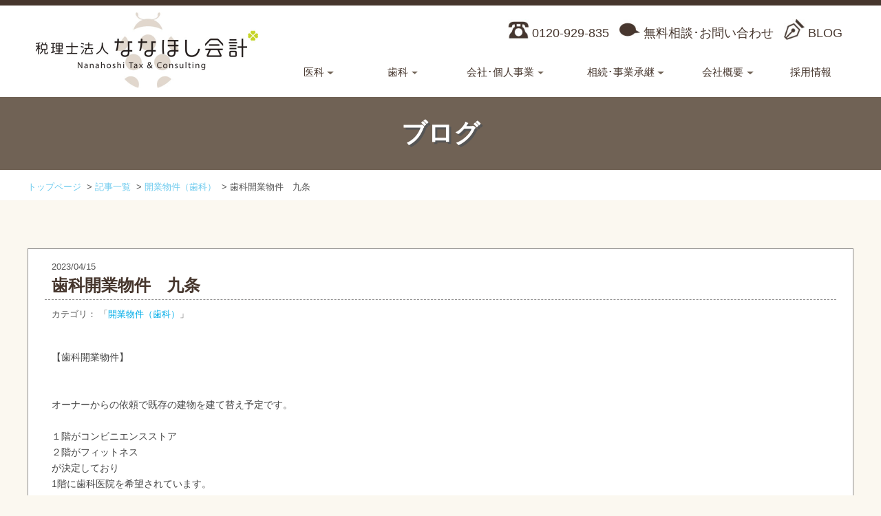

--- FILE ---
content_type: text/html; charset=UTF-8
request_url: https://www.7hoshi-kaikei.com/blog.html?article_no=138
body_size: 4116
content:


<!DOCTYPE html>
<html>
<head>


<!-- meta,title -->
<meta charset="utf-8">
<meta name="viewport" content="width=device-width">


<title>歯科開業物件　九条｜大阪/豊岡市の会計事務所【税理士法人ななほし会計 ブログ】</title>


<!-- icon -->
<link href="apple-touch-icon.png" rel="apple-touch-icon">
<link href="favicon.ico" rel="icon">

<!-- rss -->
<link rel="alternate" type="application/rss+xml" title="RSS" href="https://www.7hoshi-kaikei.com/blog/rss.xml">

<!-- css -->
<style>img{max-width: 100%;height: auto;}</style>
<link href="css/reset.css" rel="stylesheet" type="text/css">
<link href="css/common.css" rel="stylesheet" type="text/css">
<link href="css/header.css" rel="stylesheet" type="text/css">
<link href="css/header_menu.css" rel="stylesheet" type="text/css">
<link href="css/footer.css" rel="stylesheet" type="text/css">
<link href="css/footer_menu.css" rel="stylesheet" type="text/css"> <!-- フッターメニュー（アコーディオン） -->
<link href="css/blog.css" rel="stylesheet" type="text/css">


</head>
<body>



<!-- ==================== ↓ヘッダー ==================== -->

<!-- ====================↓ヘッダー==================== -->
<header>
<div class="header_back_white">

  <!-- ----------↓モーダルウィンドウ---------- -->
  <div id="Modal">
  <div class="modalWindow">


    <!-- ----------↓メニュー---------- -->
    <div class="modalMenu">
      <div class="modalmenu_list"><a href="https://www.7hoshi-kaikei.com/">トップページ</a></div>
        
      <div class="modalmenu_list_title">サービス内容</div>
      <div class="modalmenu_service_box">
       <div class="modalmenu_service_list_title">医科</div>
        <table width="100%" border="0" cellpadding="0">
         <tr>
          <td><div class="modalmenu_service_list"><a href="clinic_opening.html">開業支援</a></div></td>
          <td><div class="modalmenu_service_list"><a href="clinic_management.html">経営支援</a></div></td>     
         </tr>
        </table>

      </div>
      <div class="modalmenu_service_box">
       <div class="modalmenu_service_list_title">歯科</div>
        <table width="100%" border="0" cellpadding="0">
         <tr>
          <td><div class="modalmenu_service_list"><a href="dental_opening.html">開業支援</a></div></td>
          <td><div class="modalmenu_service_list"><a href="dental_management.html">経営支援</a></div></td>     
         </tr>
        </table>
      </div>  
      <div class="modalmenu_service_box">
       <div class="modalmenu_service_list_title">会社･個人事業</div>
        <table width="100%" border="0" cellpadding="0">
         <tr>
          <td><div class="modalmenu_service_list"><a href="company_founded.html">創業支援</a></div></td>
          <td><div class="modalmenu_service_list"><a href="company_management.html">経営支援</a></div></td>     
         </tr>
        </table>
      </div>
    <div class="modalmenu_service_box">
       <div class="modalmenu_service_list_title">相続･事業継承</div>
        <table width="100%" border="0" cellpadding="0">
         <tr>
          <td><div class="modalmenu_service_list"><a href="inheritance.html">個人の相続</a></div></td>
          <td><div class="modalmenu_service_list"><a href="business_succession.html">会社･医院の相続</a></div></td>     
         </tr>
        </table>
      </div>      
    　<div class="modalmenu_list"><a href="medical_corporation.html">医療法人の設立</a></div>
    　<div class="modalmenu_list"><a href="case.html">相談事例</a></div>
      <div class="modalmenu_list_title">会社情報</div>    
    　<div class="modalmenu_list"><a href="company.html">会社概要</a></div>   
    　<div class="modalmenu_list"><a href="about.html">ななほし会計について</a></div>
    　<div class="modalmenu_list"><a href="job.html">採用情報</a></div>
    　<div class="modalmenu_list"><a href="blog_list.html">BLOG</a></div>
        
    　<div class="modalmenu_bnr"><a href="quintessence.html"><img src="img/modalmenu_link_01jpg.jpg" alt="歯科開業成功への道"/></a></div>
     <!-- <div class="modalmenu_bnr"><a href="seminar.html"><img src="img/modalmenu_link_02jpg.jpg" alt="その場で質問できる少人数歯科開業セミナー"/></a></div>-->
        
     <table width="100%" border="0" cellpadding="0" class="modalmenu_contact_box">
      <tr>
       <td><div class="modalmenu_contact"><a href="tel:0120-929-835"><img src="img/modalmenu_contact_tel.jpg" alt=""/></a></div></td>
       <td><div class="modalmenu_contact"><a href="contact.html"><img src="img/modalmenu_contact_soudan.jpg" alt=""/></a></div></td>
      </tr>
     </table>

    </div>
    <!-- ----------↑メニュー---------- -->



    <!-- ----------↓開閉ボタン---------- -->
    <div class="navbtn" aria-label="開閉ボタン">


      <a href="javascript:void(0)">
        <span>メニューを開く</span>
      </a>


    </div>
    <!-- ----------↑開閉ボタン---------- -->


  </div>
  </div>
  <!-- ----------↑モーダルウィンドウ---------- -->





  <!-- ----------↓開閉ボタン---------- -->
  <div class="ModalBtn">


    <div class="navbtn" aria-label="開閉ボタン">
      <a href="javascript:void(0)">
        <span>メニューを開く</span>
      </a>
    </div>


  </div>
  <!-- ----------↑開閉ボタン---------- -->

<!--ヘッダー↓-->
<div class="header_box">
 <div class="header_clinic_name"><a href="https://www.7hoshi-kaikei.com/"><img src="img/header_logo.jpg" alt="" width="646" height="220"/></a></div>
 <div class="header_right">
    <div class="header_contact_box">
      <ul>
        <li class="header_tel">0120-929-835</li>
        <li class="header_contact"><a href="contact.html">無料相談･お問い合わせ</a></li>
        <li class="header_blog"><a href="blog_list.html">BLOG</a></li>  
      </ul>
    </div> 
    <!-- ----------↓メニュー---------- -->
 　 <nav class="Nav" role="navigation" aria-label="メニュー（全体）">
      <ul aria-label="メニュー（本体）">
        <li class="accordion" id="accordion" aria-label="アコーディオン（全体）">
		 <a href="javascript:void(0)" class="parent" id="parent" aria-label="アコーディオン（親ボタン）" ><span>医科</span></a>
         <ul class="submenu" id="submenu" aria-label="アコーディオン（メニュー）">
          <li><a href="clinic_opening.html">開業支援</a></li>
		  <li><a href="clinic_management.html">経営支援</a></li>
          <li><a href="medical_corporation.html">医療法人設立</a></li>
          <li><a href="case.html">相談事例</a></li>
	     </ul>
        </li>
          
        <li class="accordion" id="accordion2" aria-label="アコーディオン（全体）">
		 <a href="javascript:void(0)" class="parent" id="parent2" aria-label="アコーディオン（親ボタン）"><span>歯科</span></a>
		 <ul class="submenu" id="submenu2" aria-label="アコーディオン（サブメニュー）">
          <li><a href="dental_opening.html">開業支援</a></li>
		  <li><a href="dental_management.html">経営支援</a></li>
          <li><a href="medical_corporation.html">医療法人設立</a></li>
          <li><a href="case.html">相談事例</a></li>
         <!-- <li><a href="seminar.html">開業セミナー</a></li>-->
		  <li><a href="quintessence.html">コラム「開業成功への道」</a></li>
	     </ul>
		</li>
        <li class="accordion" id="accordion3" aria-label="アコーディオン（全体）">
		 <a href="javascript:void(0)" class="parent" id="parent3" aria-label="アコーディオン（親ボタン）"><span>会社･個人事業</span></a>
		 <ul class="submenu" id="submenu3" aria-label="アコーディオン（サブメニュー）">
          <li><a href="company_founded.html">創業支援</a></li>
		  <li><a href="company_management.html">経営支援</a></li>
	     </ul>
		</li>
         
        <li class="accordion" id="accordion4" aria-label="アコーディオン（全体）">
		 <a href="javascript:void(0)" class="parent" id="parent4" aria-label="アコーディオン（親ボタン）"><span>相続･事業承継</span></a>
		 <ul class="submenu" id="submenu4" aria-label="アコーディオン（サブメニュー）">
          <li><a href="inheritance.html">個人相続</a></li>
		  <li><a href="business_succession.html">会社･医院承継</a></li>
	     </ul>
		</li>
        
         <li class="accordion" id="accordion5" aria-label="アコーディオン（全体）">
		 <a href="javascript:void(0)" class="parent" id="parent5" aria-label="アコーディオン（親ボタン）" ><span>会社概要</span></a>
         <ul class="submenu" id="submenu5" aria-label="アコーディオン（メニュー）">
          <li><a href="company.html">会社概要</a></li>
		  <li><a href="about.html">ななほし会計について</a></li>
	     </ul>
        </li>
        <li><a href="job.html">採用情報</a></li>
       </ul>

 
  </nav>
  <!-- ----------↑メニュー---------- -->
 </div>
</div><!--header_box-->


</div><!--header_back_white-->
</header>
<!-- ====================↑ヘッダー==================== --><!-- ==================== ↑ヘッダー ==================== -->







  <!-- 画面タップが有効な範囲 -->
  <div class="tap_waku" onclick="">


  <!-- ==================== ↓見出し1 ==================== -->
 <div class="main_title_waku">
 <h1 class="main_title">ブログ</h1>
</div>
  <!-- ==================== ↑見出し1 ==================== -->







  <!-- ==================== ↓パンくず ==================== -->
 <div class="pankuzu_box">

  <ol class="pankuzu" itemscope itemtype="http://schema.org/BreadcrumbList">


    <!-- トップページ -->
    <li itemprop="itemListElement" itemscope itemtype="http://schema.org/ListItem">
      <a itemprop="item" href="/">
        <span itemprop="name">トップページ</span>
      </a>
      <meta itemprop="position" content="1">
    </li>


    <!-- 記事一覧 -->
    <li itemprop="itemListElement" itemscope itemtype="http://schema.org/ListItem">
      <a itemprop="item" href="blog_list.html">
        <span itemprop="name">記事一覧</span>
      </a>
      <meta itemprop="position" content="2">
    </li>


    <!-- カテゴリ名 -->
    <li itemprop="itemListElement" itemscope itemtype="http://schema.org/ListItem">
      <a itemprop="item" href="blog_list.html?category_no=4">
        <span itemprop="name">開業物件（歯科）</span>
      </a>
      <meta itemprop="position" content="3">
    </li>


    <!-- 記事のタイトル -->
    <li itemprop="itemListElement" itemscope itemtype="http://schema.org/ListItem">
      <span itemprop="name">歯科開業物件　九条</span>
      <meta itemprop="position" content="4">
    </li>


  </ol>

</div>
  <!-- ==================== ↑パンくず ==================== -->







  <!-- ==================== ↓main_waku ==================== -->
  <div class="main_waku">


    <!-- ----------↓「閉じるボタン」を表示---------- -->
        <!-- ----------↑「閉じるボタン」を表示---------- -->




<div class="blog_body_waku">

    <!-- ----------↓記事---------- -->
    <div class="article">


      <!-- ----------↓記事の更新日---------- -->
      <div class="article_date">


        2023/04/15

      </div>
      <!-- ----------↑記事の更新日---------- -->





      <!-- ----------↓記事のタイトル---------- -->
      <div class="article_title">


        歯科開業物件　九条

      </div>
      <!-- ----------↑記事のタイトル---------- -->





      <!-- ----------↓記事のカテゴリ名---------- -->
      <div class="article_category">


        カテゴリ：


        「<a href="blog_list.html?category_no=4">開業物件（歯科）</a>」


      </div>
      <!-- ----------↑記事のカテゴリ名---------- -->





      <!-- ----------↓記事の本文---------- -->
      <div class="article_text">


        【歯科開業物件】<br><br><br>オーナーからの依頼で既存の建物を建て替え予定です。<br><br>１階がコンビニエンスストア<br>２階がフィットネス<br>が決定しており<br>1階に歯科医院を希望されています。<br><br>幹線道路沿いで視認性良く<br>大阪ドームが見えています。<br>ファミリー層が多いです。<br><br><br>詳細につきましては、お問い合わせください。<br><br>▽プラン図（この限りではありません。ご相談に応じます）<br><br><img border="0" alt="" src="./img/blog_user_upload/2023041518500100.jpg"><br><br><br><img border="0" alt="" src="./img/blog_user_upload/2023041519223100.jpg"><br><br>

      </div>
      <!-- ----------↑記事の本文---------- -->





      <!-- ----------↓記事一覧、各カテゴリ一へのリンク---------- -->
      <div class="article_list_category_link">


        <a href="blog_list.html">記事一覧</a><br>
        <!-- 各カテゴリへのリンク -->
        カテゴリ一覧 :「<a href="blog_list.html?category_no=1">ブログ</a>」「<a href="blog_list.html?category_no=2">お知らせ</a>」「<a href="blog_list.html?category_no=3">開業物件（医科）</a>」「<a href="blog_list.html?category_no=4">開業物件（歯科）</a>」「<a href="blog_list.html?category_no=5">医科開業</a>」「<a href="blog_list.html?category_no=6">歯科開業</a>」「<a href="blog_list.html?category_no=7">会社・個人事業 創業</a>」「<a href="blog_list.html?category_no=8">医科経営</a>」「<a href="blog_list.html?category_no=9">歯科経営</a>」「<a href="blog_list.html?category_no=10">会社・個人事業 経営</a>」「<a href="blog_list.html?category_no=12">事業承継</a>」

      </div>
      <!-- ----------↑記事一覧、各カテゴリ一へのリンク---------- -->


    </div>
    <!-- ----------↑記事---------- -->





    <!-- ----------↓前ボタン（新しい記事）、次ボタン（古い記事）を表示---------- -->
    <!-- ↓「前の記事」「次の記事」枠 --><div class="prev_next_box"><!-- ↓「前の記事」リンク --><a class="prev_link" href="./blog.html?article_no=139" id="prev_next_link"><p class="prev_next_label">前の記事</p><div class="article_wrap"><img src="https://www.7hoshi-kaikei.com/img/blog_user_upload/2023041519015501.jpg" alt=""><p>歯科開業物件　箕面</p></div></a><!-- ↑「前の記事」リンク --><!-- ↓「次の記事」リンク --><a class="next_link" href="./blog.html?article_no=137" id="prev_next_link"><p class="prev_next_label">次の記事</p><div class="article_wrap"><img src="https://www.7hoshi-kaikei.com/img/blog_user_upload/2023041518402600.jpg" alt=""><p>歯科開業物件　中崎町から天六の間</p></div></a><!-- ↑「次の記事」リンク --></div><!-- ↑「前の記事」「次の記事」枠 -->    <!-- ----------↑前ボタン（新しい記事）、次ボタン（古い記事）を表示---------- -->





    <!-- ----------↓「閉じるボタン」を表示---------- -->
        <!-- ----------↑「閉じるボタン」を表示---------- -->





    <!-- ---------- ↓制作元リンク ---------- -->
    <div class="kaichiku_link">


      <a href="https://www.kaichiku-kobo.co.jp/">
        <img src="/blog/img/blog_powered.png" width="200" height="20" alt="とことん「会話」でホームページ制作 大阪【株式会社 改築工房】">
      </a>


    </div>
    <!-- ---------- ↑制作元リンク ---------- -->


</div>
<!-- ==================== ↑blog_body_waku ==================== -->

  </div>
  <!-- ==================== ↑main_waku ==================== -->







  <!-- ==================== ↓フッター ==================== -->
   <!-- ↓ページトップボタン -->
  <p id="page_top">
  <a href="#wrap"><img src="img/pagetop.png" width="100" height="120" alt="ページトップ"/></a>
  </p>
  <!-- ↑ページトップボタン -->



<!-- ↓フッター --> 
<div class="footer_box">
 <div class="footer_menu_box">
<!-- ====================↓フッター==================== -->
<div id="footer">
<!-- クラスの変化：通常のメニューの場合『footer_menu_normal』、アコーディオンメニューの場合『footer_menu_accordion』 -->


  <!-- ----------↓フッターメニュー---------- -->
  <ul aria-label="フッターメニュー">


    <!-- ----------↓ブロック---------- -->
    <div class="footer_block">


      <!-- メニュー項目 -->
      <li>


        <!-- 親ボタン -->
        <div id="footer_accordion_parent" aria-label="アコーディオン（親ボタン）">
          医科<div class="animation_icon"><span class="animation_icon_inner"></span></div>
        </div>

        <!-- メニュー -->
        <ul id="footer_accordion_submenu" aria-label="アコーディオン（メニュー）">
        <li><a href="clinic_opening.html">開業支援</a></li>
        <li><a href="clinic_management.html">経営支援</a></li>
        <li><a href="medical_corporation.html">医療法人設立</a></li>
        <li><a href="case.html">相談事例</a></li>
        </ul>


      </li>


    </div>
    <!-- ----------↑ブロック---------- -->





    <!-- ----------↓ブロック---------- -->
    <div class="footer_block">


      <!-- メニュー項目 -->
      <li>


        <!-- 親ボタン -->
        <div id="footer_accordion_parent2" aria-label="アコーディオン（親ボタン）">
          歯科<div class="animation_icon"><span class="animation_icon_inner"></span></div>
        </div>


        <!-- メニュー -->
        <ul id="footer_accordion_submenu2" aria-label="アコーディオン（メニュー）">
        <li><a href="dental_opening.html">開業支援</a></li>
        <li><a href="dental_management.html">経営支援</a></li>
        <li><a href="medical_corporation.html">医療法人設立</a></li>
        <li><a href="case.html">相談事例</a></li>
        <!--<li><a href="seminar.html">開業セミナー</a></li>-->
        <li><a href="quintessence.html">コラム「開業成功への道」</a></li>
        </ul>


      </li>


    </div>
    <!-- ----------↑ブロック---------- -->





    <!-- ----------↓ブロック---------- -->
    <div class="footer_block">


      <!-- メニュー項目 -->
      <li>


        <!-- 親ボタン -->
        <div id="footer_accordion_parent3" aria-label="アコーディオン（親ボタン）">
          会社・個人事業<div class="animation_icon"><span class="animation_icon_inner"></span></div>
        </div>


        <!-- メニュー -->
        <ul id="footer_accordion_submenu3" aria-label="アコーディオン（メニュー）">
        <li><a href="company_founded.html">創業支援</a></li>
        <li><a href="company_management.html">経営支援</a></li>
        </ul>


      </li>


    </div>
    <!-- ----------↑ブロック---------- -->





    <!-- ----------↓ブロック---------- -->
    <div class="footer_block">


      <!-- メニュー項目 -->
      <li>


        <!-- 親ボタン -->
        <div id="footer_accordion_parent4" aria-label="アコーディオン（親ボタン）">
          相続・事業承継<div class="animation_icon"><span class="animation_icon_inner"></span></div>
        </div>


        <!-- メニュー -->
        <ul id="footer_accordion_submenu4" aria-label="アコーディオン（メニュー）">
        <li><a href="inheritance.html">個人</a></li>
        <li><a href="business_succession.html">会社・医院</a></li>
        </ul>


      </li>


    </div>
    <!-- ----------↑ブロック---------- -->





    <!-- ----------↓ブロック---------- -->
    <div class="footer_block">


      <!-- メニュー項目 -->
      <li>


        <!-- 親ボタン -->
        <div id="footer_accordion_parent5" aria-label="アコーディオン（親ボタン）">
          会社概要<div class="animation_icon"><span class="animation_icon_inner"></span></div>
        </div>


        <!-- メニュー -->
        <ul id="footer_accordion_submenu5" aria-label="アコーディオン（メニュー）">
        <li><a href="company.html">会社概要</a></li>
        <li><a href="about.html">ななほし会計について</a></li>
        </ul>


      </li>


    </div>
    <!-- ----------↑ブロック---------- -->





    <!-- ----------↓ブロック---------- -->
    <div class="footer_block">


      <!-- メニュー項目 -->
      <li>


        <!-- 親ボタン -->
        <a href="case.html">相談事例</a>


      </li>


      <!-- メニュー項目 -->
      <li>


        <!-- 親ボタン -->
        <a href="job.html">採用情報</a>


      </li>


      <!-- メニュー項目 -->
      <li>


        <!-- 親ボタン -->
        <a href="contact.html">無料相談・お問い合わせ</a>


      </li>


      <!-- メニュー項目 -->
      <li>


        <!-- 親ボタン -->
        <a href="blog_list.html">ＢＬＯＧ</a>


      </li>


      <!-- メニュー項目 -->
      <li>


        <!-- 親ボタン -->
        <a href="policy.html">プライバシーポリシー</a>


      </li>


    </div>
    <!-- ----------↑ブロック---------- -->


  </ul>
  <!-- ----------↑フッターメニュー---------- -->

</div>
<!-- ====================↑フッター==================== -->
</div>     
</div>
    
<div class="footer_company_box">
   <table width="100%" border="0" cellpadding="0" class="footer_company_information_box">
    <tr>
      <th><div class="footer_company_logo"><a href="https://www.7hoshi-kaikei.com/"><img src="img/footer_logo.jpg" alt=""/></a></div></th>
      <td><table width="100%" border="0" cellpadding="0" class="footer_company_address_box">
    <tr>
      <td><div class="footer_company_address_name">大阪事務所</div><div class="footer_company_address_tel_s">TEL 06-6125-5432</div>
          <div class="footer_company_address">〒541-0056 大阪市中央区久太郎町１丁目9番26号<br>
ルーシッドスクエア船場502号室<div class="footer_company_address_tel">TEL 06-6125-5432</div></div>
          
        </td>
      <td><div class="footer_company_address_name">豊岡事務所</div><div class="footer_company_address_tel_s">TEL 0796-22-6291</div>
          <div class="footer_company_address">〒668-0046 兵庫県豊岡市立野町19-26<div class="footer_company_address_tel">TEL 0796-22-6291</div></div>
          </td>
    </tr>
</table>
</td>
    </tr>
</table>

</div>


  <!-- コピーライト -->
  <div id="copyright" class="copyright"></div>
    
    
  <!-- ↑フッター -->   <!-- ==================== ↑フッター ==================== -->


  </div>
  <!-- 画面タップが有効な範囲 -->







  <!-- ====================↓JavaScript==================== -->

  <script src="https://ajax.googleapis.com/ajax/libs/jquery/3.2.1/jquery.min.js"></script> <!-- jQuery -->
  <script src="js/menu/js_menu.js"></script>                                               <!-- レスポンシブメニュー -->
  <script src="js/scroll/js_scroll__page_top.js"></script>                                 <!-- ページトップへ移動 -->
  <script src="js/copyright/js_copyright.js"></script>                                     <!-- コピーライトを表示 -->
  <script src="js/menu/js_menu__footer.js"></script>                                       <!-- フッターメニュー -->

  <!-- ==================== ↑JavaScript ==================== -->


</body>
</html>

--- FILE ---
content_type: text/css
request_url: https://www.7hoshi-kaikei.com/css/common.css
body_size: 2494
content:
@charset "utf-8";


body {
	width: 100%;
	font-family: "ヒラギノ角ゴ Pro W3", "Hiragino Kaku Gothic Pro", "メイリオ", Meiryo, Osaka, "ＭＳ Ｐゴシック", "MS PGothic", sans-serif;
	color: #555555;
	background-color: #FBF8F0;
}

a {
	color: #00ADE8;
	text-decoration: none;
}

a:hover img{
	opacity: 0.7;
	filter: alpha(opacity=70);
	}


.img_left {
	float: left;
}
.img_right {
	float: right;
}

.text_red {
	color: #D9442F;
}

.text_red_big {
	color: #D9442F;
	font-size: 1.2em;
}

.text_small{
    font-size: 0.85em;
}


.text_green{
	color: #008587;	
	}

.pankuzu {
	width: 96%;
	max-width: 1200px;
	margin-left: auto;
	margin-right: auto;
	
}

.pankuzu li{
	float: left;
	font-size: 0.8em;
	line-height: 1.5em;
	
}

.pankuzu li a{
	color: #6CCAEE;	
}

.pankuzu li a:hover{
	color: #0084B1;
	text-decoration: underline;
}

.pankuzu li:after{
	content: '>';
	padding-top: 0;
	padding-right: 4px;
	padding-left: 4px;
	padding-bottom: 0;
	color: #555555;
}

.pankuzu li:last-child:after{
	content: '';
	
}


.text {
	color: #666666;
	font-size: 0.9em;
	line-height: 1.5em;
}


.contents_text {
	color: #666666;
	font-size: 0.9em;
	line-height: 1.5em;
}


.tap_waku {
    -webkit-tap-highlight-color: rgba(0,0,0,0);
    clear: both;
    
    
}


.main_waku {
    margin-left: auto;
    margin-right: auto;
    clear: both;
    background-color: #FBF8F0;
}
.page_main_waku {
    max-width: 1160px;
    margin-left: auto;
    margin-right: auto;
    border-style: solid;
    border-color: #4B0303;
    background-color: #FFFFFF;
    padding-left: 10px;
    padding-right: 10px;
    padding-top: 10px;
    padding-bottom: 10px;
}
.page_main_box {
    margin-left: auto;
    margin-right: auto;
    border-style: solid;
    border-color: #4B0303;
    
}

.page_main_box:after {
	  content: "";
	  clear: both;
	  display: block;

	}

.box {
    clear: both;
    background-color: #FFFFFF;
    border-style: solid;
    border-color: #89674C #8F742F #8F742F;
    max-width: 1200px;
    margin-left: auto;
    margin-right: auto;
}

.box:after {
	  content: "";
	  clear: both;
	  display: block;

	}

.box_title {
    color: #4A2604;
    text-align: center;
    font-family: "ＭＳ Ｐ明朝", "MS PMincho", "ヒラギノ明朝 Pro W3", "Hiragino Mincho Pro", serif;
}
.box_text {
    font-size: 0.9em;
    line-height: 1.5em;
}



.box_text_img img {
    width: 100%;
    height: auto;
    max-width: 440px;
}

.box_text_big {
    color: #555555;
    line-height: 1.5em;
    font-weight: bold;
    font-family: "ＭＳ Ｐ明朝", "MS PMincho", "ヒラギノ明朝 Pro W3", "Hiragino Mincho Pro", serif;
}

.second_box_waku {
    max-width: 1200px;
    margin-left: auto;
    margin-right: auto;
    width: 96%;
}
.page_blog_category {
    color: #46362D;
    padding-top: 7px;
    padding-right: 7px;
    padding-bottom: 7px;
    padding-left: 7px;
}
.page_blog_item {
    clear: both;
    position: relative;
    border-bottom: 2px dotted #888888;
}
.page_blog_link a{
	float: right;
	display: block;
	position: absolute;
	height: 100%;
	width: 100%;
	left: 0px;
	top: 0px;
	text-align: left;
	text-indent: -999px;
	overflow: hidden;
    
}

.page_blog_item:hover {
    color: #00ADE8;    
}
.page_blog_item:hover .page_blog_title {
    color: #00ADE8;    
}
.page_blog_more_link {
    width: 94%;
    margin-left: auto;
    margin-right: auto;
    max-width: 1050px;
    text-align: right;
    font-family: "ＭＳ Ｐ明朝", "MS PMincho", "ヒラギノ明朝 Pro W3", "Hiragino Mincho Pro", serif;
   
}

.page_blog_more_link a{
    text-decoration: underline;
    color: #46362D;
    font-weight: bold;
}

.page_blog_more_link a:hover {
    color: #00ADE8; 
}
.main_title_waku {
    background-color: #706255;
}
.main_title {
    color: #FFFFFF;
    text-align: center;
    font-family: "ＭＳ Ｐ明朝", "MS PMincho", "ヒラギノ明朝 Pro W3", "Hiragino Mincho Pro", serif;
    text-shadow: 3px 3px #555555;
}

.page_main_title {
    color: #4A2604;
    text-align: center;
    font-family: "ＭＳ Ｐ明朝", "MS PMincho", "ヒラギノ明朝 Pro W3", "Hiragino Mincho Pro", serif;
}

.text_underber {
    border-bottom-color: #4A2704;
    border-bottom-style: solid;
    padding-left: 10px;
    padding-right: 10px;
    padding-bottom: 5px;
    line-height: 1.5em;
}
.title_under_red {
    border-bottom-style: double;
    border-bottom-color: #D4591D;
    padding-left: 10px;
    padding-right: 10px;
    padding-bottom: 5px;
}


.title_under_brown {
    border-bottom-style: double;
    border-bottom-color: #401000;
    padding-left: 10px;
    padding-right: 10px;
    padding-bottom: 5px;
}


.page_main_img img {
    width: 100%;
    height: auto;
    max-width: 484px;
}
.page_main_text {
    font-size: 0.9em;
    line-height: 1.5em;
    color: #555555;
}

.box_waku {
    max-width: 1100px;
    margin-left: auto;
    margin-right: auto;
    width: 94%;
}  
.back_white {
    background-color: #FFFFFF;
}
.back_white:after {
	  content: "";
	  clear: both;
	  display: block;
}
.back_white_box {
    max-width: 1200px;
    margin-left: auto;
    margin-right: auto;
}
.h3_title {
    font-family: "ＭＳ Ｐ明朝", "MS PMincho", "ヒラギノ明朝 Pro W3", "Hiragino Mincho Pro", serif;
    text-align: center;
    color: #4A2604;
}
.contents {
    max-width: 1200px;
    margin-left: auto;
    margin-right: auto;
}

.contents:after {
     content: "";
	  clear: both;
	  display: block;
}

.h4_title {
	background-image: url(../img/bnr.jpg);
	background-repeat: no-repeat;
	background-position: left bottom;
	color: #6A3906;
	font-family: "ＭＳ Ｐ明朝", "MS PMincho", "ヒラギノ明朝 Pro W3", "Hiragino Mincho Pro", serif;
	padding-bottom: 5px;
	clear: both;
	padding-top: 20px;
}
.price_waku {
    border: 2px solid #BBBBBB;
    width: 90%;
    margin-left: auto;
    margin-right: auto;
    max-width: 1200px;
}

.price_zei{
    font-weight: normal;
    color: #4A2604;
}
.back_gray {
    width: 94%;
    margin-left: auto;
    margin-right: auto;
    max-width: 1100px;
    background-color: #F4F5F7;
    border-radius: 10px;
}

.back_gray:after {
     content: "";
	  clear: both;
	  display: block;
}


.consultation_title {
    color: #4A2604;
}


.second_box {
    clear: both;
    margin-left: auto;
    margin-right: auto;
    max-width: 1200px;
}

.second_box:after {
	  content: "";
	  clear: both;
	  display: block;

	}

.consultation_list ul {
    margin: 0;
    padding: 0;
  
}
.consultation_list ul li {
    width: 90%;
    margin-left: auto;
    margin-right: auto;
    list-style-position: outside;
    list-style-type: disc;
}

.consultation_list ul li a{
    color: #555555;
    text-decoration: underline;
}

.consultation_list ul li a:hover{
    color: #00ADE8;    
}

.price_text_small{
    font-size: 0.75em;
}

@media screen and (max-width: 599px) {

.text_red_big {
	font-size: 1.4em;
}

.text_kyoutyou{
	font-size: 1.1em;
	}
	
.main_waku {
	padding-top: 15px;
}

.page_main_waku {
    border-width: 4px;
    margin-top: 20px;
    width: 91%;
    margin-left: auto;
    margin-right: auto;
    padding-left: 5px;
    padding-right: 5px;
    padding-top: 5px;
    padding-bottom: 5px;
   
}
   
    
.page_main_box {
   border-width: 2px;
   padding-left: 20px;
   padding-right: 20px;
  
   
}
.box {
    border-width: 3px 1px 1px 1px;
    width: 96%;
    margin-left: auto;
    margin-right: auto;
    padding-bottom: 20px;
    margin-bottom: 40px;
    margin-top: 60px;
}  
  
    
.box_title {
    font-size: 1.4em;
    margin-bottom: 25px;
    padding-top: 30px;
    line-height: 1.4em;
}  
.box_text_img {
    width: 90%;
    margin-left: auto;
    margin-right: auto;
    margin-top: 15px;
    margin-bottom: 30px;
}
.box_text {
    width: 90%;
    margin-left: auto;
    margin-right: auto;
   
}
.box_text_big {
    font-size: 1.2em;
    
}
.page_blog_box {
    width: 96%;
    margin-left: auto;
    margin-right: auto;
    padding-top: 15px;
}
.page_blog_day {
    font-size: 0.85em;
    line-height: 1.5em;
    float: left;
   
}
.page_blog_category {
    font-size: 0.8em;
    float: left;
    margin-left: 10px;
    min-width: 80px;
    text-align: center;
    padding-top: 4px;
    padding-right: 4px;
    padding-bottom: 4px;
    padding-left: 4px;
    background-color: #694C00;
    color: #FFFFFF;
    margin-bottom: 4px;
}

.page_blog_title {
    color: #555555;
    font-size: 1em;
    line-height: 1.5em;
    clear: both;
    padding-top: 4px;
    padding-bottom: 5px;
}
.page_blog_item {
    margin-bottom: 15px;
    padding-right: 5px;
    padding-left: 5px;
}

.page_blog_more_link {
    font-size: 1.1em;
    margin-top: 30px;
}
.main_title {
    font-size: 1.4em;
    padding-top: 20px;
    padding-bottom: 20px;
}

.pankuzu li{
	padding-bottom: 10px;
	padding-top: 10px;
}
.page_main_title {
    font-size: 1.4em;
    margin-top: 30px;
    margin-bottom: 35px;
}

.text_underber {
    border-bottom-width: 2px;
    line-height: 1.8em;
   
}
.title_under_red {
   border-bottom-width: 6px;
}   
    
.title_under_brown {
    border-bottom-width: 6px;
}    
    
    
.page_main_img {
    margin-top: 20px;
    margin-bottom: 20px;
}
.back_white {
    margin-top: 40px;
}
.h3_title {
    font-size: 1.3em;
    margin-top: 40px;
    margin-bottom: 30px;
}
.back_white_box {
    padding-top: 40px;
    padding-bottom: 40px;
   
}
.bnr {
    border-bottom: 4px solid #706255;
    margin-top: 60px;
    margin-bottom: 30px;
}

.contents {
    width: 90%;
}

.h4_title {
    font-size: 1.2em;
    line-height: 1.5em;
    padding-left: 5px;
    margin-bottom: 20px;
    padding-top: 60px;
}
.price_zei{
    font-size: 0.7em;
}
 
.second_box {
    padding-top: 40px;
}    
    

.consultation_list {
    width: 96%;
    margin-left: auto;
    margin-right: auto;
}
.consultation_list ul li {
    font-size: 0.9em;
    line-height: 1.5em;
    margin-bottom: 15px;
}    
    
}

/*指定：600px～ */
@media print, screen and (min-width: 600px) {

.pankuzu {
	padding-top: 15px;
	
}

.pankuzu li{
	padding-bottom: 10px;
	
}

.text_kyoutyou{
	font-size: 2em;
	}


.main_waku {
	padding-top: 30px;
}

.page_main_waku {
    border-width: 6px;
    margin-top: 40px;
    width: 92%;
   
}
.page_main_box {
    border-width: 2px;
    padding-left: 20px;
    padding-right: 20px;
    padding-bottom: 30px;    
   
}
    
.box {
    border-width: 6px 1px 1px 1px;
    width: 98%;
    margin-left: auto;
    margin-right: auto;
    margin-top: 90px;
    margin-bottom: 90px;
    padding-bottom: 50px;
}  
    
.box_title {
    font-size: 1.7em;
    margin-bottom: 30px;
    font-weight: bold;
    padding-top: 40px;
}

.box_text {
    float: left;
    width: 62%;
    
}
    
.box_text_img {
    float: left;
    width: 36%;
    padding-left: 2%;
    
    
}    

.box_text_big {
    font-size: 1.4em;
    
}    
    

.page_blog_box {
    border-color: #555555;
    border-style: solid;
    margin-left: 20px;
    margin-right: 20px;
    max-width: 1100px;
    padding-right: 20px;
    padding-left: 20px;
}
.page_blog_item {
    width: 96%;
    margin-left: auto;
    margin-right: auto;
    clear: both;
    padding-top: 10px;
    padding-bottom: 5px;
    margin-bottom: 15px;
}


.page_blog_day {
    font-size: 0.85em;
    line-height: 1.5em;
    float: left;
}
.page_blog_category {
    font-size: 0.8em;
    float: left;
    margin-left: 20px;
    min-width: 80px;
    text-align: center;
    padding-top: 4px;
    padding-right: 4px;
    padding-bottom: 4px;
    padding-left: 4px;
    background-color: #694C00;
    color: #FFFFFF;
}

.page_blog_title {
    color: #555555;
    font-size: 1.1em;
    line-height: 1.5em;
    clear: both;
    padding-top: 8px;
    padding-bottom: 5px;
}
.page_blog_more_link {
    font-size: 1.3em;
    margin-top: 30px;
}
.main_title {
    font-size: 1.6em;
    padding-top: 35px;
    padding-bottom: 35px;
}
.page_main_title {
    font-size: 1.5em;
    margin-top: 40px;
    margin-bottom: 40px;
    font-weight: bold;
} 
.text_underber {
    border-bottom-width: 2px;
   
}  
.title_under_red {
   border-bottom-width: 6px;
}     
 .title_under_brown {
    border-bottom-width: 6px;
}    

.page_main_img {
    text-align: center;
    margin-top: 30px;
} 
.back_white {
    margin-top: 80px;
    padding-bottom: 60px;
}
.back_white_box {
    padding-top: 30px;
}

.h3_title {
    font-size: 1.5em;
    margin-top: 50px;
    margin-bottom: 30px;
}

.contents {
    width: 96%;
}
.bnr {
    border-bottom: 2px dashed #9F9F9F;
    margin-top: 60px;
    margin-bottom: 30px;
}

.h4_title {
    font-size: 1.2em;
    line-height: 1.5em;
    padding-left: 15px;
    margin-bottom: 30px;
    padding-top: 60px;
}

.price_zei{
    font-size: 0.6em;
}
 

.second_box {
    background-color: #FFFFFF;
    border-style: solid;
    border-color: #89674C #8F742F #8F742F;
    border-width: 6px 1px 1px;
    width: 98%;
    margin-left: auto;
    margin-right: auto;
    padding-bottom: 40px;
    margin-top: 80px;
} 

.second_box_waku {
    max-width: 1100px;
    margin-left: auto;
    margin-right: auto;
}    
        
  .consultation_list ul li {
    font-size: 1.1em;
    line-height: 1.5em;
    margin-bottom: 15px;
}    
    
}


/*指定：835px～ */
@media print, screen and (min-width: 835px) {

.page_main_waku {
    border-width: 8px;
}
.page_main_box {
    border-width: 2px;
    padding-top: 15px;
    padding-right: 25px;
    padding-bottom: 30px;
    padding-left: 25px;
}
.box_title {
    font-size: 2.1em;
    margin-bottom: 50px;
    padding-top: 20px;
    margin-top: 20px;    
}  	
 .box_text {
    float: left;
    width: 58%;
    
}
    
.box_text_img {
    float: left;
    width: 40%;
    padding-left: 2%;
    
    
} 
.page_blog_more_link {
    font-size: 1.5em;
   
}    
.main_title {
    font-size: 2.3em;
    
}    
    
 .page_main_title {
    font-size: 2.1em;
    margin-top: 40px; 
    margin-bottom: 50px; 
    
}    
 .page_main_text {
    width: 58%;
    padding-right: 2%;
    float: left;
}
.page_main_img {
    float: left;
    width: 40%;
    margin-top: 0px;
}   
.h3_title {
    font-size: 2.1em;
    margin-bottom: 70px;
}
    
.contents_text {
    width: 58%;
    float: left;
}    
.bnr {
    border-bottom: 2px dashed #9F9F9F;
    margin-top: 80px;
    margin-bottom: 120px;
}
.back_white {
    padding-bottom: 40px;
}

.back_white_box {
    padding-top: 60px;
    padding-bottom: 60px;
}
.h4_title {
    font-size: 1.6em;
    padding-top: 60px;
}
.box_text_big {
    font-size: 1.85em;
}
.page_blog_box {
    margin-top: -10px;
}

    








}


--- FILE ---
content_type: text/css
request_url: https://www.7hoshi-kaikei.com/css/header.css
body_size: 709
content:
@charset "utf-8";

/*モデル用*/
.header_model_img img {
	width: 100%;
	height: auto;
	max-width: 1000px;
}
body {
    border-top-style: solid;
    border-top-color: #46362D;

}
.pankuzu_box {
    background-color: #FFFFFF;
}

.pankuzu_box:after {
	  content: "";
	  clear: both;
	  display: block;

	}

.header_clinic_name img{
    width: 100%;
	height: auto;
	max-width: 646px;
}
.header_back_white {
    background-color: #FFFFFF;
}

.header_back_white:after {
	  content: "";
	  clear: both;
	  display: block;

	}










@media screen and (max-width: 599px) {
body {
    border-top-width: 5px;
}
.header_clinic_name {
    text-align: center;
    width: 60%;
    margin-left: auto;
    margin-right: auto;
   
}
.header_right {
    display: none;
}

.header_back_white {
   padding-top: 15px;
    padding-bottom: 15px;
}




}





/*指定：600px～ */
@media print, screen and (min-width: 600px) {
body {
    border-top-width: 8px;
    margin-left: auto;
    margin-right: auto;
}    
.header_right {
    display: none;
}

.header_clinic_name {
    text-align: center;
    width: 40%;
    margin-left: auto;
    margin-right: auto;
   
}
.header_back_white {
   padding-top: 15px;
    padding-bottom: 15px;
}    
    

}





/*指定：835px～ */
@media print, screen and (min-width: 835px) {
   
   
.header_box {
    max-width: 1200px;
    margin-left: auto;
    margin-right: auto;
    background-color: #FFFFFF;
    z-index: 5;
    position: relative;
}    

.header_right {
    display: inline;
}    
    
.header_clinic_name {
    width: 27%;
    max-width: 323px;
    margin-top: 10px;
    margin-bottom: 10px;
    float: left;
    margin-left: 1%;
   
}
.header_back_white {
   padding-top: 0px;
    padding-bottom: 0px;
}      
    

.header_right {
    float: left;
    width: 70%;
    padding-top: 10px;
    padding-left: 2%;
}
.header_contact_box {
    float: right;
    padding-bottom: 10px;
    padding-top: 10px;
       
} 
    
.header_contact_box ul li {
    color: #46362D;
    font-size: 1.1em;
    line-height: 1.5em;
    display: table-cell;
    padding-left: 35px;
    padding-right: 15px;
    vertical-align: middle;
    height: 40px;
    text-align: left;
    
}
.header_tel {
    background-image: url(../img/header_icon_tel.jpg);
    background-repeat: no-repeat;
    background-size: 30px auto;
    
}
.header_contact {
    background-image: url(../img/header_icon_contact.jpg);
    background-repeat: no-repeat;
    background-size: 30px auto;
   
}
.header_blog {
    background-image: url(../img/header_icon_blog.jpg);
    background-repeat: no-repeat;
    background-size: 30px auto;
      
} 
.header_contact_box ul li a {
    color: #46362D;
}

.header_contact_box ul li a:hover {
    text-decoration: underline;    
}    
    
    
}


--- FILE ---
content_type: text/css
request_url: https://www.7hoshi-kaikei.com/css/header_menu.css
body_size: 2035
content:
@charset "utf-8";


/* ----------↓モーダル---------- */

/*モーダルウィンドウ*/
#Modal {
 position: fixed;
 visibility: hidden;  /*非表示*/
    z-index: 5;
}


/*モーダルウィンドウ*/
.modalWindow {
 position: fixed;
 top: 0;
 width: 100%;
 height: 100%;

 overflow-y: auto;    /*スクロール許可*/
 background: rgba(    /*背景色を設定*/
                  0,  /*R*/
                  0,  /*G*/
                  0,  /*B*/
                  0.7 /*A（透明度）*/
                  );

 transition-duration: 0.3s;
 opacity: 0;
}
.open .modalWindow {

 transition: 0.3s ;
 opacity: 1;

}



/*モーダルメニュー*/
.modalMenu {
    position: absolute;
    top: 60px;
    left: 0;
    right: 0;
    padding-top: 25px;
    padding-right: 15px;
    padding-left: 15px;
    padding-bottom: 25px;
    margin: 0px 10px 20px 10px;
    background-position: 0;
    background-color: #46362D;
    

}


/* ----------↑モーダル---------- */





/* ----------↓アコーディオンメニュー---------- */


  .Nav {
	  clear: both;
  }

  .Nav ul.close {
   display: none;
  }

  .Nav > ul {
  	margin: 0 auto;
  	max-width: 1100px;
  }

  .Nav > ul > li {
  	list-style-type: none;
  }

  .Nav > ul > li a{
  	text-decoration: none;
  	color: #FFFFFF;
  }


  /* ▼マーク */				
  .parent span:after {
				width: 0;
				height: 0;
				border: 0.313em solid transparent; /* 5 */
				border-bottom: none;
				border-top-color: #C3CBC5;
				content: '';
				vertical-align: middle;
				display: inline-block;
				position: relative;
				right: -0.313em; /* 5 */
			}			

  /* second level */	

  .submenu li a {
  	display: block;
  }
  .parent .submenu .jihi {
  	background-color: #F0999E;
  }


/* ----------↑アコーディオンメニュー---------- */







@media screen and (max-width: 834px) {


/* アコーディオンメニュー */

.Nav ul{
 display: none;
}


/*----------↓メニューボタン（モーダルウィンドウ外）----------*/


  .ModalBtn .navbtn	{
   position: absolute;
   top: 10px;
   right: 10px;
/*   left: 85%;*/
  }

  .ModalBtn .navbtn a,
  .ModalBtn .navbtn a.close {
  	display: block;
  	width: 40px;
  	height: 40px;
  	background-color: #FFFFFF;
   opacity: 1;
   transition: .2s;
  }
  .ModalBtn .navbtn a.open {
   opacity: 0;
  	background-color: #000;
   transition: .2s;
  }


  /*----------------*/
  /* 「三」（上の線） */
  /*----------------*/  
  .ModalBtn .navbtn a::before,
  .ModalBtn .navbtn a.close::before {
   position: absolute;
   top:10px;
   left:10px;
   content:"";
   width: 20px;
   height: 3px;
   background-color: #899B8D;
   transition: .2s;
   opacity: 1;
  }
  .ModalBtn .navbtn a.open::before {
   top:19px;
   transform: rotate(-45deg);
   -webkit-transform: rotate(-45deg);
   opacity: 0;
  }


  /*----------------*/
  /* 「三」（下の線） */
  /*----------------*/  
  .ModalBtn .navbtn a::after,
  .ModalBtn .navbtn a.close::after {
   position: absolute;
   bottom:10px;
   left:10px;
   content:"";
   width: 20px;
   height: 3px;
   background-color: #899B8D;
   transition: .2s;
   opacity: 1;
  }
  .ModalBtn .navbtn a.open::after {
   bottom:18px;
   transform: rotate(-135deg);
   -webkit-transform: rotate(-135deg);
   opacity: 0;
  }


  /*-------------------*/
  /* 「三」（真ん中の線） */
  /*-------------------*/
  .ModalBtn .navbtn a span {
   display: block;
   overflow: hidden;
   width: 1px;
   height: 1px;
  }
  .ModalBtn .navbtn a span::after,
  .ModalBtn .navbtn a.close span::after {
   position: absolute;
   top:18px;
   left:10px;
   content:"";
   width: 20px;
   height: 3px;
   background-color: #899B8D;
  }
  .ModalBtn .navbtn a.open span::after {
   display: none;
  }


/*----------↑メニューボタン（モーダルウィンドウ外）----------*/





/*----------↓メニューボタン（モーダルウィンドウ内）----------*/


  /*モーダウィンドウ内のメニューボタン*/

  #Modal .navbtn	{
   position: absolute;
   top: 10px;
   right: 10px;
  }


  #Modal .navbtn a,
  #Modal .navbtn a.close {
  	display: block;
  	width: 40px;
  	height: 40px;
  	background-color: #000;
  }


  /*----------------*/
  /* 「三」（上の線） */
  /*----------------*/  
  #Modal .navbtn a::before,
  #Modal .navbtn a.close::before {
   position: absolute;
   top:10px;
   left:10px;
   content:"";
   width: 20px;
   height: 3px;
   background-color: #899B8D;
   transition: .2s;
   opacity: 0;
  }
  #Modal .navbtn a.open::before {
   top:19px;
   transform: rotate(-45deg);
   -webkit-transform: rotate(-45deg);
   opacity: 1;
  }


  /*----------------*/
  /* 「三」（下の線） */
  /*----------------*/
  #Modal .navbtn a::after,
  #Modal .navbtn a.close::after {
   position: absolute;
   bottom:10px;
   left:10px;
   content:"";
   width: 20px;
   height: 3px;
   background-color: #899B8D;
   transition: .2s;
   opacity: 0;
  }
  #Modal .navbtn a.open::after {
   bottom:18px;
   transform: rotate(-135deg);
   -webkit-transform: rotate(-135deg);
   opacity: 1;
  }


  /*-------------------*/
  /* 「三」（真ん中の線） */
  /*-------------------*/
  #Modal .navbtn a span {
   display: block;
   overflow: hidden;
   width: 1px;
   height: 1px;
  }
  #Modal .navbtn a span::after,
  #Modal .navbtn a.close span::after {
   position: absolute;
   top:18px;
   left:10px;
   content:"";
   width: 20px;
   height: 3px;
   background-color: #899B8D;
  }
  #Modal .navbtn a.open span::after {
   display: none;
  }




/*----------↑メニューボタン（モーダルウィンドウ内）----------*/

 /*----------（モーダルウィンドウ内デザイン）----------*/   
    
    
  .modalmenu_list {
    background-image: url(../img/treatment_menu_next.jpg);
    background-repeat: no-repeat;
    background-position: right top;
    background-size: 20px auto;
    font-size: 1.4em;
    border-bottom: 1px solid #FFFFFF;
    min-height: 40px;
    padding-left: 5px;
    margin-bottom: 20px;
    width: 90%;
    margin-left: auto;
    margin-right: auto;
}  
.modalmenu_list a {
    display: block;
    color: #FFFFFF;
    padding-bottom: 5px;
    padding-top: 5px;
}
.modalmenu_list_title {
    color: #FFFFFF;
    text-align: center;
    font-size: 1.4em;
    border-bottom: 4px double #FFFFFF;
    width: 60%;
    margin-left: auto;
    margin-right: auto;
    padding-bottom: 5px;
    margin-bottom: 20px;
    margin-top: 55px;
}
.modalmenu_service_box {
    border-bottom: 1px solid #FFFFFF;
    padding-bottom: 15px;
    color: #FFFFFF;
    font-size: 1.4em;
    line-height: 1.5em;
    margin-bottom: 35px;
    margin-left: auto;
    margin-right: auto;
    width: 90%;
}
.modalmenu_service_box table tr td {
    width: 50%;
   
}
tr td .modalmenu_service_list {
    border: 1px solid #FFFFFF;
    font-size: 0.8em;
    width: 90%;
    text-align: center;
    margin-top: 10px;
}

tr td .modalmenu_service_list a{
    color: #FFFFFF;
    display: block;
    padding-top: 10px;
    padding-bottom: 10px;
}
.modalmenu_bnr img {
    width: 100%;
    height: auto;
    max-width: 640px;
}
.modalmenu_bnr {
    margin-bottom: 15px;
    margin-top: 15px;
    text-align: center;
}
td .modalmenu_contact img {
    width: 100%;
    height: auto;
    max-width: 420px;
}
.modalmenu_contact_box tr td {
    width: 50%;
    text-align: center;
}
.modalmenu_contact_box {
    width: 90%;
    margin-left: auto;
    margin-right: auto;
    margin-top: 25px;
}
tr td .modalmenu_contact {
    width: 90%;
    margin-left: auto;
    margin-right: auto;
}









    
    

}







/*指定：835px～ */
@media print, screen and (min-width: 835px) {


/* モーダルメニューボタン */
.navbtn {
  display: none;
}


/*----------↓アコーディオンメニュー----------*/


.Nav li .submenu{
	display: none;
	
	}	


.Nav{
	clear: both;
	
	}



.Nav ul{
	
	margin-left: auto;
	margin-right: auto;
	height: 50px;
	
	}


/* ▼マーク */				
.parent span:after {
	border-top-color: #706255;				
}


/* first level */

.Nav > ul > li {
	width: 14.6%;
	height: 100%;
	float: left;
	position: relative;
	}


.Nav > ul > #accordion3 {
	width: 20.8%;
	height: 100%;
	float: left;
	position: relative;
	}    

.Nav > ul > #accordion4 {
	width: 20.8%;
	height: 100%;
	float: left;
	position: relative;
	}  
    
.Nav > ul > li > a {
    height: 100%;
    font-size: 0.95em; /* 24 */
    line-height: 3.5em; /* 60 (24) */
    text-align: center;
    display: block;
    color: #46362D;
					}


						
.Nav > ul > li:hover > a,
.Nav > ul:not( :hover ) > li.active > a {
    color: #555555;
    text-decoration: underline;
}
						
						
/* second level */	

.Nav > ul > li > ul {
	padding-left: 0px;
}

.submenu li{
    background-color: #4B0303;
    list-style-type: none;
    line-height: 1.5em;
    border-bottom: 1px solid #E1D7CD;
    width: 150%;
}

.Nav > ul > li >.submenu li a{
	color: #FFFFFF;
	display: block;
	padding-top: 12px;
	padding-bottom: 12px;
	padding-left: 10px;
	padding-right: 10px;


}

/*個別でアコーディオンの横幅を変更*/

/*個別でアコーディオンの横幅を変更*/
.Nav > ul > #accordion2 >.submenu li{
 width: 180%;
}    
    
.Nav > ul > #accordion3 >.submenu li{
 width: 110%;
}

.Nav > ul > #accordion4 >.submenu li{
 width: 110%;
}    
    
.submenu li:hover{
    background-color: #63372F;
}

/*----------↑アコーディオンメニュー----------*/


}


--- FILE ---
content_type: text/css
request_url: https://www.7hoshi-kaikei.com/css/footer.css
body_size: 841
content:
@charset "utf-8";


/* ----------↓ページ上部への移動ボタン---------- */


#page_top {
	position: fixed;
	bottom: 80px;
	right: 20px;
    z-index:10;
}


#page_top a {
    text-decoration: none;
    padding: 30px 0;
    text-align: center;
    display: block;
    border-radius: 5px;
}


#page_top a:hover {
    text-decoration: none;
}


#page_top a img {
	width: 100%;
	height: auto;
	max-width: 100px;
}
.footer_company_box {
    background-color: #46362D;
}
th .footer_company_logo img {
    width: 100%;
    height: auto;
    max-width: 488px;
}
tr td .footer_company_address_box {
    color: #FFFFFF;
}
.copyright {
    background-color: #706255;
    text-align: center;
    color: #FFFFFF;
    padding-bottom: 8px;
}










/* ----------↑ページ上部への移動ボタン---------- */










 
 
 @media screen and (max-width: 599px) {

.copyright {
	font-size: 0.65em;
	padding-top: 8px;
	
}



#page_top a {
   
    width: 50px;
   
}

#page_top {
    right: 10px;
    bottom: 10px;
}
     
     
     
.footer_company_information_box {
    width: 96%;
    margin-left: auto;
    margin-right: auto;
}
.footer_company_information_box tr th {
    width: 40%;
    vertical-align: middle;
    padding-right: 10px;
}
     
.footer_company_address_box {
    margin-top: 10px;
    line-height: 1.3em;
}     
     
.footer_company_address_box tr td {
    width: 100%;
    display: block;
}
     
tr td .footer_company_address_name {
    float: left;
    padding-right: 15px;
    font-size: 1em;
}     
.footer_company_address_tel_s {
    float: left;
    font-size: 0.8em;
}
     
.footer_company_address_tel_s a{
    color: #FFFFFF;   
}     
     
tr td .footer_company_address_tel {
    display: none;
}

tr td .footer_company_address {
    clear: both;
    font-size: 0.8em;
    margin-bottom: 10px;
    padding-top: 5px;
}













}

	
/*指定：600px～ */
@media print, screen and (min-width: 600px) {
.copyright {
	font-size: 0.75em;
	padding-top: 10px;

}



#page_top {
    right: 20px;
}


#page_top a {
   
    width: 50px;
    
}
.footer_company_information_box {
    width: 96%;
    margin-left: auto;
    margin-right: auto;
    max-width: 1200px;
    clear: both;
}
.footer_company_information_box tr th {
    vertical-align: middle;
    width: 30%;
    padding-right: 20px;
   
}
.footer_company_information_box tr th img{
    max-width: 300px;
    text-align: left;
}    
    
.footer_company_information_box tr td {
    vertical-align: top;
}
tr td .footer_company_address_tel_s {
    display: none;
}
.footer_company_address_box tr td {
    width: 47%;
    padding-left: 2%;
    padding-right: 1%;
}
     
tr td .footer_company_address_name {
    padding-right: 15px;
    font-size: 1em;
    font-weight: bold;
    margin-top: 10px;
    margin-bottom: 7px;
}     



tr td .footer_company_address {
    font-size: 0.9em;
    margin-bottom: 10px;
    line-height: 1.4em;
}
tr td .footer_company_address_box {
    margin-top: 15px;
    margin-bottom: 15px;
}












	
	
	
}	 
	 
	 
 
 
 
/*指定：835px～ */
@media print, screen and (min-width: 835px) {
.footer_box {
    background-color: #FFFFFF;
    border-top: 1px solid #46362D;
}	
.footer_menu_box {
    max-width: 1200px;
    margin-left: auto;
    margin-right: auto;
    width: 96%;
    padding-top: 30px;
    padding-bottom: 50px;
}

.footer_company_information_box tr th {
    width: 35%;
    text-align: left;   
   
}
	
}


--- FILE ---
content_type: text/css
request_url: https://www.7hoshi-kaikei.com/css/footer_menu.css
body_size: 1102
content:
@charset "utf-8";


/*----------↓フッターメニュー（アコーディオン）----------*/


/*フッターメニュー（アコーディオン全体）*/
.footer_menu_accordion > ul{
    width: 100%;
    padding: 0px;
    margin: 0px;
    border-top: solid 1px #888;
    background-color: #FFFFFF;
}


/*アコーディオン（親ボタン）*/
.footer_menu_accordion ul li > a,
.footer_menu_accordion ul li > div{
 display: block;
 margin: 0px;
 padding: 20px;
	/*background-color: #d3d3d3;*/

 color: #696969;
 text-decoration: none;

 border-bottom: solid 1px #888;

}


/*アコーディオン（メニュー全体）*/
.footer_menu_accordion > ul ul{

	display: none;
 list-style: none;
 margin: 0px 0px 0px 0px;
 padding: 0px 0px 0px 0px;
 text-decoration: none;
	background-color: #46362D;

}	


/*アコーディオン（リンクボタン）*/
.footer_menu_accordion > ul ul li a{

 display: block;
 margin: 0px 0px 0px 20px;
 padding: 15px 0px 15px 5px;
	/*background-color: #faf0e6;*/

 color: #FFF;
 text-decoration: none;
 border-bottom: dashed 1px #FFF;

}	


/*----------↑フッターメニュー（アコーディオン）----------*/





/*----------↓フッターメニュー（通常）----------*/

/*フッターブロック*/
.footer_menu_normal .footer_block{
    display: inline-block;      /* インラインブロック要素にする */
    /*background-color:  #ccc;*/    /* 背景色指定 */
    padding:  0px;             /* 余白指定 */
    width: 16%;
    height: 200px;              /* 高さ指定 */

    vertical-align:  top; /* 要素を上揃えにする */
}


/*親ボタン（アコーディオン）*/
.footer_menu_normal .footer_block > li > div{

 display: block;
 color: #595959;
 text-decoration: none;
 font-size: 0.9em;

 margin: 0px 15px 5px 0px;
 padding: 5px 0px 10px 5px;
 font-weight: bold;
 border-bottom: solid 1px #bbb

}


/*親ボタン（アコーディオンではない）*/
.footer_menu_normal .footer_block > li > a{

 display: block;
 color: #595959;
 text-decoration: none;
 font-size: 0.9em;

 margin: 0px;
 padding: 5px 0px 20px 5px;
font-weight: bold;

}
.footer_menu_normal .footer_block > li > a:hover{

 opacity: 50%;

}


/*リンクボタン*/
.footer_menu_normal .footer_block li ul a{

 display: block;
 margin: 0px 0px 0px 5px;
 padding: 5px 0px 5px 0px;
	/*background-color: #faf0e6;*/
 color: #888;
 text-decoration: none;
 font-size: 0.85em;
 line-height: 1.3em;

}	
.footer_menu_normal .footer_block li ul a:hover{

 opacity: 50%;

}	



/*----------↑フッターメニュー（通常）----------*/





/*----------↓CSSアニメ----------*/


/*アニメーションアイコン（フッターアコーディオン）*/
.animation_icon {
 position: relative;
 display: inline-block;
 width: 15px;
 height:10px;
 cursor: pointer;
 visibility: hidden;


 /*アイコンの位置*/
 float:right; /*右寄せ*/
 top: 7px;    /*高さ*/
 left: 0px;   /*横の位置*/

}





/*線（左側『\』）*/
.animation_icon span::before {
 content: "";
 position: absolute;
 display: block;
 transition: 0.15s ease-out;

 /*線の位置*/
 top: 0px;
 left: 0px;

 /*線の装飾・サイズ*/
 background-color: #46362D; /*線の色*/
 width: 9px;                /*線の長さ*/
 height: 3px;               /*線幅*/
 transform:rotate(50deg)    /*角度*/
}


/*線（右側『/』）*/
.animation_icon span::after {
 content: "";
 position: absolute;
 display: block;
 transition: 0.15s ease-out;

 /*線の位置*/
 top: 0px;
 left: 4px;

 /*線の装飾・サイズ*/
 background-color: #46362D; /*線の色*/
 width: 9px;                /*線の長さ*/
 height: 3px;               /*線幅*/
 transform:rotate(-50deg)   /*角度*/
}





/*線のアニメーション（左側『\』）*/
.parent_open .animation_icon > span::before{
 width: 11px;
 transform: translateY(0px) 
            translateX(5px) 
            rotate(50deg);
}


/*線のアニメーション（右側『/』）*/
.parent_open .animation_icon > span::after{
 width: 11px;
 transform: translateY(0px) 
            translateX(-5px) 
            rotate(-50deg);
}


/*----------↑CSSアニメ----------*/



--- FILE ---
content_type: text/css
request_url: https://www.7hoshi-kaikei.com/css/blog.css
body_size: 1915
content:
@charset "utf-8";


/* 記事の枠 */
.article {
	border: 1px solid #8c8b8b;
	padding-left: 2%;
	padding-right: 2%;
	padding-top: 20px;
	padding-bottom: 30px;
	margin-bottom: 10px;
	background-color: #FFFFFF;
}


/* 記事のカテゴリ（リンク） */
.article_category a {
	color: #00ADE8;
 text-decoration:none;
}
.article_category a:hover {
	text-decoration: underline;
}


/* 記事一覧、各カテゴリ一へのリンク */
.article_list_category_link {
	width: 95%;
	margin-left: auto;
	margin-right: auto;
 line-height: 1.8em;
}
.article_list_category_link a {
	color: #00ADE8;
 text-decoration:none;
}
.article_list_category_link a:hover {
	text-decoration: underline;
}


/* 記事のテキスト */
.article_text a {
	color: #00ADE8;
}
.article_text a:hover {
	text-decoration: underline;
}





/* ---------------
    プレビューボタン
   --------------- */
.preview_button {
	text-align: center;
	padding-top: 20px;
	padding-bottom: 20px;
}
.preview_button a{
 position: relative;
 display: inline-block;
 font-weight: bold;
 padding: 0.75em 0.75em;
 text-decoration: none;
 color: #00BCD4;
 background: #ECECEC;
 transition: .2s;
	font-size: 1.4em;
 border: solid 2px #67c5ff;
 border-radius: 3px;
}
.preview_button a:hover {
 background: #00bcd4;
 color: white;
}





/* ---------------------- 
    改築工房へのリンクバナー
   ---------------------- */

.kaichiku_link {
	text-align: right;
	margin: 60px 30px 40px;
}
.kaichiku_link a:hover{
	opacity: 0.8;
	filter: alpha(opacity=80);
}
.kaichiku_link img {
    max-width: 200px;
    width: 100%;
    height: auto;
}





/* --------------------------------
    Googleマップ、Youtubeなどフレーム
   -------------------------------- */
.frame_waku {
 margin-top: 15px;
 margin-bottom: 0px;
}

.blog_body_waku {
    width: 96%;
    margin-left: auto;
    margin-right: auto;
    max-width: 1200px;
    clear: both;
}






/* --------------------------
   「前の記事」「次の記事」リンク
   -------------------------- */

/*「前の記事」「次の記事」全体枠*/
.prev_next_box{
  margin-top: 50px;
  margin-bottom: 50px;
}


/*「前の記事」「次の記事」リンク*/
.prev_next_box a {
  display: block;
  text-decoration: none;
  padding: 14px 40px;
  color: #444;
  min-height: 75px;
}
.prev_next_box a:hover {
  background-color: #E7E2DE;
}


/*「前の記事」「次の記事」ラベル文字*/
.prev_next_label {
  font-size: .9em;
  color: #706255;
  margin-top: 5px;
  margin-bottom: 5px;
}


/* 「前の記事」リンク　背景画像 */
.prev_link {
  background: url("/blog/img/arrow_prev.svg") no-repeat 10px center;
  background-size: 20px;
  line-height: 1.4em;
}
/* 「次の記事」リンク 　背景画像*/
.next_link {
  background: url("/blog/img/arrow_next.svg") no-repeat right 10px center;
  text-align: right;
  background-size: 20px;
  line-height: 1.4em;
}


/* リンクボタンの内容（枠） */
.article_wrap {
  display: flex;
}
/* リンクボタンの内容（記事のタイトル） */
.article_wrap p {
  margin: 0px;
  text-align: left;
}
/* リンクボタンの内容（サムネイル画像） */
.article_wrap img {
  padding-right: 12px; 
  object-fit: contain;
  max-width: 100px;
  max-height: 100px;
}





/*指定：～599px（スマホ） */
@media screen and (max-width: 599px) {

/* 記事のタイトル */
.article_title {
	color: #333;
	font-size: 1.5em;
	font-weight: bold;
	border-bottom: 1px dashed #8c8b8b;
	line-height: 1.3em;
	margin-right:  15px;
	margin-bottom: 10px;
	margin-left:   5px;
	padding-right:  5px;
	padding-bottom: 5px;
	padding-left:   5px;
}

/* 記事の更新日 */
.article_date {
	color: #444;
	font-size: 0.9em;
	margin-bottom: 5px;
	margin-left: 10px;
}

/* 記事のカテゴリ */
.article_category {
	color: #444;
	font-size: 0.85em;
	margin-left: 10px;
}


/* 記事のテキスト */
.article_text {
	color: #444;
	font-size: 0.9em;
	line-height: 1.6em;
	border-bottom: 1px dashed #8c8b8b;
	margin-top: 30px;
	margin-right: 10px;
 margin-bottom: 45px;
	margin-left: 10px;

 padding-bottom: 15px;
}


/* 記事の画像 */
.article img {
 object-fit: contain;
 max-width: 100%;
 max-height: 450px;
 margin-left: 4px;
}


/* --------------------------------------------------
    Googleマップ、Youtubeなどフレームの表示

    Googleマップは「中」サイズで横幅600px
    Youtubeはデフォルトで横幅560px
    それよりも横幅が狭いレイアウトに以下のスタイルシートを設定
   -------------------------------------------------- */
.frame_waku {
 position:relative;
 width:100%;
 height:0;


 /* フレーム比率を設定 */
 /*paddingで高さを取り、フレームの比率を設定している。*/
 /*計算式 ：高さ ÷ 横幅 × 100% */

 /*Youtubeの埋め込み動画の初期比率は横幅560、高さ315*/
 /*ここでは、Youtubeの比率に合わせて設定*/
 padding-top:calc(315 / 560 * 100%);  
}
.frame_waku iframe {
  position: absolute;
  top: 0;
  right: 0;

  max-width: 100%;
  max-height: 100%;
}





  /*「前の記事」「次の記事」全体枠*/
 .prev_next_box {
  border-top: 1px #ddd solid;
 }

  /*「前の記事」、「次の記事」枠の空白*/
 .prev_next_box .no_link{
  display:none;
 }

 /*「前の記事」リンク枠、「次の記事」リンク枠*/
 .prev_next_box #prev_next_link {
   border-bottom: 1px #ddd solid;
 }


}

.blog_body_waku {
    margin-top: 20px;   
}





/*指定：600px～（タブレット） */
@media print, screen and (min-width: 600px) {

/* 記事のタイトル */
.article_title {
    color: #46362D;
    font-size: 1.5em;
    font-weight: bold;
    border-bottom: 1px dashed #8c8b8b;
    line-height: 1.3em;
    margin-bottom: 15px;
    padding-right: 10px;
    padding-bottom: 5px;
    padding-left: 10px;
}

/* 記事のカテゴリ */
.article_category {
	font-size: 0.8em;
	margin-left: 10px;
	margin-right: 10px;
}

/* 記事の更新日 */
.article_date {
	font-size: 0.8em;
	margin-left: 10px;
	margin-right: 10px;
	margin-bottom: 5px;
}


/* 記事のテキスト */
.article_text {
	clear: both;
	color: #444444;
	font-size: 0.9em;
	line-height: 1.6em;
	float: none;
	border-bottom: 1px dashed #8c8b8b;
	margin-top: 45px;
	margin-right: 10px;
 margin-bottom: 45px;
	margin-left: 10px;

 padding-bottom: 15px;
}


/* 記事の画像 */
.article img {
 object-fit: contain;
 max-width: 550px;
 max-height: 500px;
 margin-left: 4px;
}





 /*「前の記事」「次の記事」全体枠*/
 .prev_next_box {
  display: flex;
  width: 90%;
  margin-right: auto;
  margin-left: auto;
 }

 /*「前の記事」リンク枠、「次の記事」リンク枠*/
 .prev_next_box a {
  flex: 1; /*「前の記事」「次の記事」リンクボタンの横幅を同じ比率に*/
  border: none;
 }

 /*「前の記事」「次の記事」枠の1番めのリンク*/
 .prev_next_box a:nth-of-type(1) {
  border-right: 1px #939598 dashed;
 }

    
    
.blog_body_waku {
    margin-top: 40px;   
}    
    

}




/*指定：769px～（パソコン） */
@media print, screen and (min-width: 769px) {


/* 記事の画像 */
.article img {
 object-fit: contain;
 max-width: 650px;
 max-height: 600px;
 margin-left: 4px;
}

}


--- FILE ---
content_type: application/javascript
request_url: https://www.7hoshi-kaikei.com/js/menu/js_menu__accordion.js
body_size: 664
content:
//========================
//全てのアコーディオンを閉じる
//========================

function js_menu__all_accordion_close()
{


  //-------------------------------
  //アコーディオン（メニュー）を閉じる
  //-------------------------------

  $("#submenu").slideUp("fast").removeClass("open").addClass("close");
  $("#submenu2").slideUp("fast").removeClass("open").addClass("close");
  $("#submenu3").slideUp("fast").removeClass("open").addClass("close");
  $("#submenu4").slideUp("fast").removeClass("open").addClass("close");
  $("#submenu5").slideUp("fast").removeClass("open").addClass("close");


}







//======================================
//アコーディオン（親ボタン）をクリックした場合
//======================================

function js_menu__accordion_parent_click(
                                         $arg_accordion_no //「アコーディオン番号」
                                         )
{


  //----------------------------
  //アコーディオン（メニュー）の開閉
  //----------------------------

  if ($("#submenu" + $arg_accordion_no).hasClass("open")) {
  //----------↓【if】アコーディオン（メニュー）が開いている場合----------


    //------------------------------
    //アコーディオン（メニュー）を閉じる
    //------------------------------

    $("#submenu" + $arg_accordion_no).slideUp("fast").removeClass("open").addClass("close");


  //----------↑【if】アコーディオン（メニュー）開いている場合----------
  }else {
  //----------↓【else】アコーディオン（メニュー）閉じている場合----------


    //----------------------------
    //アコーディオン（メニュー）を開く
    //----------------------------

    if($("body").attr("class") == 'pc'){
    //----------↓【if】body要素のクラス名が『pc』の場合----------


      //-----------------
      //パソコン&タブレット
      //-----------------

      $("#submenu" + $arg_accordion_no).slideDown(0).removeClass("close").addClass("open");


    //----------↑【if】body要素のクラス名が『pc』の場合----------
    }else{
    //----------↓【else】body要素のクラス名が『pc』ではない場合----------


      //------
      //スマホ
      //------

      $("#submenu" + $arg_accordion_no).slideDown("fast").removeClass("close").addClass("open");


    //----------↑【else】body要素のクラス名が『pc』ではない場合----------
    }


  //----------↑【else】アコーディオン（メニュー）閉じている場合----------
  }


}







//=======================================
//アコーディオン（全体）にマウスオーバーした場合
//=======================================

function js_menu__accordion_hover(
                                  $arg_accordion_no //「アコーディオン番号」
                                  )
{


  if($("body").attr("class") == 'pc'){
  //----------↓【if】body要素のクラス名が『pc』の場合----------


    //---------------------------
    //アコーディオン（メニュー）を開く
    //---------------------------

    $("#submenu" + $arg_accordion_no).slideDown(0).removeClass("close").addClass("open");


  //----------↑【if】body要素のクラス名が『pc』の場合----------
  }


}







//============================================
//アコーディオン（全体）からマウスカーソルが離れた場合
//============================================

function js_menu__accordion_over(
                                 $arg_accordion_no //「アコーディオン番号」
                                 )
{


  if($("body").attr("class") == 'pc'){
  //----------↓【if】body要素のクラス名が『pc』の場合----------


    //-----------------------------
    //アコーディオン（メニュー）を閉じる
    //-----------------------------

    $("#submenu" + $arg_accordion_no).slideUp("fast").removeClass("open").addClass("close");

  
  //----------↑【if】body要素のクラス名が『pc』の場合----------
  }


}


--- FILE ---
content_type: application/javascript
request_url: https://www.7hoshi-kaikei.com/js/menu/js_menu__footer.js
body_size: 1100
content:


//+++++↓読込+++++
var $temp__script = document.createElement('script');
$temp__script.src = "js/menu/js_menu__footer_accordion.js"; //アコーディオンメニュー
document.body.appendChild($temp__script);
//+++++↑読込+++++


//===============
//フッターメニュー
//===============


//+++++↓初期化+++++
$temp__viewport_width_footer_menu = 835; //「フッターメニューへと切り替わるブラウザの横幅サイズ」
//+++++↑初期化+++++


//====================↓ページ読み込み時に実行====================


  $(window).on('load', function() {


    //-------------------------------
    //パスコン、タブレットの場合の初期設定
    //-------------------------------

    if(window.innerWidth > $temp__viewport_width_footer_menu){
    //----------↓【if】「現在のブラウザの横幅サイズ」が「フッターメニューへと切り替わるブラウザの横幅サイズ」より大きい場合----------


      //---------------------------------------------
      //body要素のクラス名を『footer_menu_normal』に変更
      //---------------------------------------------

      $("#footer").addClass("footer_menu_normal").removeClass("footer_menu_accordion");


      //=======================================
      //全てのフッターアコーディオン（メニュー）を開く
      //=======================================

      js_menu__footer_accordion_all_open();


    //----------↑【if】「現在のブラウザの横幅サイズ」が「フッターメニューへと切り替わるブラウザの横幅サイズ」より大きい場合----------
    }





    //-------------------
    //スマホの場合の初期設定
    //-------------------

    if(window.innerWidth <= $temp__viewport_width_footer_menu){
    //----------↓【if】「ブラウザの横幅」が「フッターメニューへと切り替わるブラウザの横幅サイズ」未満の場合----------


      //------------------------------------------------
      //body要素のクラス名を『footer_menu_accordion』に変更
      //------------------------------------------------

      $("#footer").addClass("footer_menu_accordion").removeClass("footer_menu_normal");


      //=========================================
      //全てのフッターアコーディオン（メニュー）を閉じる
      //=========================================
      js_menu__footer_accordion_all_close()




    //----------↑【if】「ブラウザの横幅」が「フッターメニューへと切り替わるブラウザの横幅サイズ」未満の場合----------
    }


  });


//====================↑ページ読み込み時に実行====================







//====================↓ウィンドウの幅を変更した場合====================

$(window).resize(function() {


  //---------------------------------------------
  //通常のフッターメニューへ変更（ウィンドウ幅のリサイズ）
  //---------------------------------------------

  if(window.innerWidth > $temp__viewport_width_footer_menu){
  //----------↓【if】「ブラウザの横幅」が「フッターメニューへと切り替わるブラウザの横幅サイズ」より大きい場合----------


    if($("#footer").attr("class") == 'footer_menu_accordion'){
    //----------↓【if】ID（footer）のクラス名が『footer_menu_accordion』だった場合----------


      //=======================================
      //全てのフッターアコーディオン（メニュー）を開く
      //=======================================

      js_menu__footer_accordion_all_open();


      //----------------------------------------------------------------      
      //クラス名を『footer_menu_accordion』から『footer_menu_normal』に変更
      //----------------------------------------------------------------      

      $("#footer").removeClass("footer_menu_accordion").addClass("footer_menu_normal");







    //----------↑【if】ID（footer）のクラス名が『footer_menu_normal』だった場合----------
    }


  //----------↑【if】「ブラウザの横幅」が「フッターメニューへと切り替わるブラウザの横幅サイズ」より大きい場合----------
  }





  //----------------------------------------------------
  //アコーディオンフッターメニューへ変更（ウィンドウ幅のリサイズ）
  //----------------------------------------------------

  if(window.innerWidth <= $temp__viewport_width_footer_menu){
  //----------↓【if】「ブラウザの横幅」が「フッターメニューへと切り替わるブラウザの横幅サイズ」以下の場合----------


    if($("#footer").attr("class") == 'footer_menu_normal'){
    //----------↓【if】ID（footer）のクラス名が『footer_menu_normal』だった場合----------



      //=========================================
      //全てのフッターアコーディオン（メニュー）を閉じる
      //=========================================
      js_menu__footer_accordion_all_close()


      //----------------------------------------------------------------      
      //クラス名を『footer_menu_normal』から『footer_menu_accordion』に変更
      //----------------------------------------------------------------      

      $("#footer").removeClass("footer_menu_normal").addClass("footer_menu_accordion");







    //----------↑【if】ID（footer）のクラス名が『footer_menu_normal』だった場合----------
    }


  //----------↑【if】「ブラウザの横幅」が「フッターメニューへと切り替わるブラウザの横幅サイズ」以下の場合----------
  }



});


//====================↑ウィンドウの幅を変更した場合====================








//====================↓フッターメニュー（アコーディオン）====================


  //------------------------------------------------------------
  //フッターアコーディオン番号：『1』
  //------------------------------------------------------------

  $("#footer_accordion_parent").on('click', function() {
  //----------↓フッターアコーディオン（親ボタン）をクリックした場合----------


    if(window.innerWidth <= $temp__viewport_width_footer_menu){
    //----------↓【if】「ブラウザの横幅」が「フッターメニューへと切り替わるブラウザの横幅サイズ」以下の場合----------


      //============================================
      //フッターアコーディオン（親ボタン）をクリックした場合
      //============================================

      js_footer_menu__accordion_footer_accordion_parent_click(
                                                              '' //「フッターアコーディオン番号」
                                                              );


    //----------↑【if】「ブラウザの横幅」が「フッターメニューへと切り替わるブラウザの横幅サイズ」以下の場合----------
    }


  //----------↑フッターアコーディオン（親ボタン）をクリックした場合----------
  });





  //------------------------------------------------------------
  //フッターアコーディオン番号：『2』
  //------------------------------------------------------------

  $("#footer_accordion_parent2").on('click', function() {
  //----------↓フッターアコーディオン（親ボタン）をクリックした場合----------


    if(window.innerWidth <= $temp__viewport_width_footer_menu){
    //----------↓【if】「ブラウザの横幅」が「フッターメニューへと切り替わるブラウザの横幅サイズ」以下の場合----------


      //============================================
      //フッターアコーディオン（親ボタン）をクリックした場合
      //============================================

      js_footer_menu__accordion_footer_accordion_parent_click(
                                                              '2' //「フッターアコーディオン番号」
                                                              );


    //----------↑【if】「ブラウザの横幅」が「フッターメニューへと切り替わるブラウザの横幅サイズ」以下の場合----------
    }


  //----------↑フッターアコーディオン（親ボタン）をクリックした場合----------
  });





  //------------------------------------------------------------
  //フッターアコーディオン番号：『3』
  //------------------------------------------------------------

  $("#footer_accordion_parent3").on('click', function() {
  //----------↓フッターアコーディオン（親ボタン）をクリックした場合----------


    if(window.innerWidth <= $temp__viewport_width_footer_menu){
    //----------↓【if】「ブラウザの横幅」が「フッターメニューへと切り替わるブラウザの横幅サイズ」以下の場合----------


      //============================================
      //フッターアコーディオン（親ボタン）をクリックした場合
      //============================================

      js_footer_menu__accordion_footer_accordion_parent_click(
                                                              '3' //「フッターアコーディオン番号」
                                                              );


    //----------↑【if】「ブラウザの横幅」が「フッターメニューへと切り替わるブラウザの横幅サイズ」以下の場合----------
    }


  //----------↑フッターアコーディオン（親ボタン）をクリックした場合----------
  });





  //------------------------------------------------------------
  //フッターアコーディオン番号：『4』
  //------------------------------------------------------------

  $("#footer_accordion_parent4").on('click', function() {
  //----------↓フッターアコーディオン（親ボタン）をクリックした場合----------


    if(window.innerWidth <= $temp__viewport_width_footer_menu){
    //----------↓【if】「ブラウザの横幅」が「フッターメニューへと切り替わるブラウザの横幅サイズ」以下の場合----------


      //============================================
      //フッターアコーディオン（親ボタン）をクリックした場合
      //============================================

      js_footer_menu__accordion_footer_accordion_parent_click(
                                                              '4' //「フッターアコーディオン番号」
                                                              );


    //----------↑【if】「ブラウザの横幅」が「フッターメニューへと切り替わるブラウザの横幅サイズ」以下の場合----------
    }


  //----------↑フッターアコーディオン（親ボタン）をクリックした場合----------
  });





  //------------------------------------------------------------
  //フッターアコーディオン番号：『5』
  //------------------------------------------------------------

  $("#footer_accordion_parent5").on('click', function() {
  //----------↓フッターアコーディオン（親ボタン）をクリックした場合----------


    if(window.innerWidth <= $temp__viewport_width_footer_menu){
    //----------↓【if】「ブラウザの横幅」が「フッターメニューへと切り替わるブラウザの横幅サイズ」以下の場合----------


      //============================================
      //フッターアコーディオン（親ボタン）をクリックした場合
      //============================================

      js_footer_menu__accordion_footer_accordion_parent_click(
                                                              '5' //「フッターアコーディオン番号」
                                                              );


    //----------↑【if】「ブラウザの横幅」が「フッターメニューへと切り替わるブラウザの横幅サイズ」以下の場合----------
    }


  //----------↑フッターアコーディオン（親ボタン）をクリックした場合----------
  });


//====================↑フッターメニュー（アコーディオン）====================


--- FILE ---
content_type: application/javascript
request_url: https://www.7hoshi-kaikei.com/js/menu/js_menu.js
body_size: 2554
content:


//+++++↓読込+++++
var $temp__script = document.createElement('script');
$temp__script.src = "js/menu/js_menu__accordion.js"; //アコーディオンメニュー
document.body.appendChild($temp__script);
//+++++↑読込+++++



//---------------------
//レスポンシブ対応メニュー
//---------------------


//+++++↓初期化+++++
$temp__viewport_width_smartphone = 834; //「スマホサイトの横幅」
//+++++↑初期化+++++


//=====================
//ページ読み込み時に実行
//=====================

$(window).on('load', function() {


  //---------------------
  //「ブラウザの横幅」を設定
  //---------------------

  //+++++↓初期化+++++
  var $temp__viewport_width = 0;   //「ブラウザの横幅」
  //+++++↑初期化+++++


  //「ブラウザの横幅」
  $temp__viewport_width = window.innerWidth; //現在のブラウザの横幅を取得





  //-------------------------------
  //パスコン、タブレットの場合の初期設定
  //-------------------------------

  if($temp__viewport_width > $temp__viewport_width_smartphone){
  //----------↓【if】「ブラウザの横幅」が「スマホサイトの横幅」より大きい場合----------


    //-----------------------------
    //body要素のクラス名を『pc』に変更
    //-----------------------------

    $("body").addClass("pc").removeClass("sp");


  //----------↑【if】「ブラウザの横幅」が「スマホサイトの横幅」より大きい場合----------
  }





  //-------------------
  //スマホの場合の初期設定
  //-------------------

  if($temp__viewport_width <= $temp__viewport_width_smartphone){
  //----------↓【if】「ブラウザの横幅」が「スマホサイトの横幅」未満の場合----------


    //-----------------------------
    //body要素のクラス名を『sp』に変更
    //-----------------------------

    $("body").addClass("sp").removeClass("pc");


    //--------------------------
    //モーダルメニューのボタンを設定
    //--------------------------

    $(".navbtn a").addClass("close").html("<span>メニューを開く</span>");


  //----------↑【if】「ブラウザの横幅」が「スマホサイトの横幅」未満の場合----------
  }


});







//========================
//ウィンドウの幅を変更した場合
//========================
 
$(window).resize(function() {


  //---------------------
  //「ブラウザの横幅」を設定
  //---------------------

  //+++++↓初期化+++++
  var $temp__viewport_width = 0;   //「ブラウザの横幅」
  //+++++↑初期化+++++


  //「ブラウザの横幅」
  $temp__viewport_width = window.innerWidth;　//現在のブラウザの横幅を取得





  //---------------------------------------
  //パソコン、タブレットのサイズにリサイズした場合
  //---------------------------------------

  if ($temp__viewport_width > $temp__viewport_width_smartphone) {
  //----------↓【if】「ブラウザの横幅」が「スマホサイトの横幅」より大きい場合----------


    if($("body").attr("class") == 'sp'){
    //----------↓【if】body要素のクラス名が『sp』だった場合----------


      //-----------------------------------------------------------
      //モーダルメニュー表示時に背景のスクロールを停止を解除（iOSには効果なし）
      //-----------------------------------------------------------

      //$('body').css("overflow", "visible");

      //※アンドロイドでは、スクロールを固定することでアンカーポイントへのリンクに不具合が生じたためこの機能を廃止


      //-----------------------------
      //body要素のクラス名を『pc』に変更
      //-----------------------------

      $("body").addClass("pc").removeClass("sp");


      //----------------------
      //メニュー（本体）を表示する
      //----------------------

      $(".Nav > ul").addClass("open").removeClass("close").css("display", "block");





      //---------------
      //モーダルメニュー
      //---------------

      //------------------------------------------
      //モーダルメニューのボタンを切り替え（『×』→『三』）
      //------------------------------------------

      $(".navbtn a").addClass("close").removeClass("open").html("<span>メニューを開く</span>");


      //--------------------------------------
      //モーダルウィンドウのクラス名を『open』に変更
      //--------------------------------------

      $('#Modal').removeClass('open');


      //---------------------------
      //モーダルウィンドウを非表示にする
      //---------------------------

      $('#Modal').css("visibility", "hidden");


    //----------↑【if】body要素のクラス名が『sp』だった場合----------
    }


  //----------↑【if】「ブラウザの横幅」が「スマホサイトの横幅」より大きい場合----------
  }





  //---------------------------
  //スマホのサイズにリサイズした場合
  //---------------------------

  if ($temp__viewport_width <= $temp__viewport_width_smartphone) {
  //----------↓【if】「ブラウザの横幅」が「スマホサイトの横幅」未満の場合----------


    if($("body").attr("class") == 'pc'){
    //----------↓【if】body要素のクラス名が『pc』の場合----------


      //------------------------------
      //body要素のクラス名を『sp』に変更
      //------------------------------

      $("body").addClass("sp").removeClass("pc");


      //--------------------------
      //メニュー（本体）を非表示にする
      //--------------------------

      $(".Nav > ul").addClass("close").removeClass("open").css("display", "none");





      //---------------
      //モーダルメニュー
      //---------------

      //------------------------------------------
      //モーダルメニューのボタンを切り替え（『×』→『三』）
      //------------------------------------------

      $(".navbtn a").addClass("close").removeClass("open").html("<span>メニューを開く</span>");


      //-------------------------------------------
      //モーダルウィンドウの外にあるボタンを表示
      //-------------------------------------------
      $(".ModalBtn .navbtn").css({
          "visibility": "visible"
      });





      //------------
      //その他の表示
      //------------

      //-----------------------------
      //ページトップへのリンクボタンを表示
      //-----------------------------

      $("#page_top").css({
          "visibility": "visible"
      });


      //--------------
      //ロゴマークを表示
      //--------------

      $(".header_clinic_logo_sp").css({
          "visibility": "visible"
      });


      //---------------------
      //ページトップボタンを表示
      //---------------------

      $("#page-top").css({
        "visibility": "visible"
      });


    //----------↓【if】body要素のクラス名が『pc』の場合----------
    }


  //----------↑【if】「ブラウザの横幅」が「スマホサイトの横幅」未満の場合----------
  }


});









//========================================================
//モーダルメニューでアンカーが設定されたリンクをタップした場合
//説明：同一ページへのアンカーリンクの場合、ページが変わらないため、
//モーダルメニューが消えない現象が発生する。それを回避するための処理
//========================================================

function function_menu__modal_anker_link(){


  //-----------------------------------------------------------
  //モーダルメニュー表示時に背景のスクロールを停止を解除（iOSには効果なし）
  //-----------------------------------------------------------

  //$('body').css("overflow", "visible");

  //※アンドロイドでは、スクロールを固定することでアンカーポイントへのリンクに不具合が生じたためこの機能を廃止





  //--------------
  //モーダルメニュー
  //--------------

  //-------------------------------------
  //モーダルメニューのスクロール位置を先頭に設定
  //-------------------------------------

  $('#Modal .modalWindow').scrollTop(0);


  //------------------------------------------
  //モーダルメニューのボタンを切り替え（『×』→『三』）
  //------------------------------------------

  $(".navbtn a").addClass("close").removeClass("open").html("<span>メニューを開く</span>");


  //--------------------------------
  //モーダルメニューの外にあるボタンを表示
  //--------------------------------
  $(".ModalBtn .navbtn").css({
    "visibility": "visible"
  });


  //--------------------------------------
  //モーダルウィンドウのクラス名の『open』を除外
  //--------------------------------------

  $('#Modal').removeClass('open');


  //----------------------
  //モーダルウィンドウを非表示
  //----------------------

  $('#Modal').css("visibility", "hidden");





  //-----------
  //その他の表示
  //-----------

  //-----------------------------
  //ページトップへのリンクボタンを表示
  //-----------------------------

  $("#page_top").css({
    "visibility": "visible"
  });


  //--------------
  //ロゴマークを表示
  //--------------

  $(".header_clinic_logo_sp").css({
    "visibility": "visible"
  });


  //---------------------
  //ページトップボタンを表示
  //---------------------

  $("#page-top").css({
    "visibility": "visible"
  });


}







//====================================
//モーダルメニューのボタンをクリックした場合
//====================================

$(".navbtn a").click(function() {


  $('#Modal').scrollTop(0);






  //--------------
  //メニュー（本体）
  //--------------

  if($(".navbtn a").attr("class") == 'close'){
  //----------↓【if】開閉ボタンのa要素のクラス名が『close』の場合----------


    //-------------------------------------------------------
    //モーダルメニュー表示時に背景のスクロールを停止（iOSには効果なし）
    //-------------------------------------------------------

    //$('body').css("overflow", "hidden");

    //※アンドロイドでは、スクロールを固定することでアンカーポイントへのリンクに不具合が生じたためこの機能を廃止



    //--------------
    //モーダルメニュー
    //--------------

    //------------------------------------------
    //モーダルメニューのボタンを切り替え（『三』→『×』）
    //------------------------------------------
    
    $(".navbtn a").removeClass("close").addClass("open").html("<span>メニューを閉じる</span>");


    //----------------------------------
    //モーダルメニューの外にあるボタンを非表示
    //----------------------------------

    $(".ModalBtn .navbtn").css({
        "visibility": "hidden"
    });


    //--------------------------------------
    //モーダルウィンドウのクラス名を『open』に変更
    //--------------------------------------

    $('#Modal').toggleClass('open');


    //---------------------
    //モーダルウィンドウを表示
    //---------------------

    $('#Modal').css("visibility", "visible");





    //-----------
    //その他の表示
    //-----------

    //-------------------------------
    //ページトップへのリンクボタンを非表示
    //-------------------------------

    $("#page_top").css({
        "visibility": "hidden"
    });


    //----------------
    //ロゴマークを非表示
    //----------------

    $(".header_clinic_logo_sp").css({
        "visibility": "hidden"
    });


    //----------------------
    //ページトップボタンを非表示
    //----------------------

    $("#page-top").css({
        "visibility": "hidden"
    });




  //----------↑【if】開閉ボタンのa要素のクラス名が『close』の場合----------
  } else {
  //----------↓【else】開閉ボタンのa要素のクラス名が『close』ではない場合----------


    //-----------------------------------------------------------
    //モーダルメニュー表示時に背景のスクロールを停止を解除（iOSには効果なし）
    //-----------------------------------------------------------

    //$('body').css("overflow", "visible");

    //※アンドロイドでは、スクロールを固定することでアンカーポイントへのリンクに不具合が生じたためこの機能を廃止





    //--------------
    //モーダルメニュー
    //--------------

    //------------------------------------------
    //モーダルメニューのボタンを切り替え（『×』→『三』）
    //------------------------------------------

    $(".navbtn a").addClass("close").removeClass("open").html("<span>メニューを開く</span>");


    //--------------------------------
    //モーダルメニューの外にあるボタンを表示
    //--------------------------------
    $(".ModalBtn .navbtn").css({
        "visibility": "visible"
    });


    //--------------------------------------
    //モーダルウィンドウのクラス名の『open』を除外
    //--------------------------------------

    $('#Modal').removeClass('open');


    //----------------------
    //モーダルウィンドウを非表示
    //----------------------

    $('#Modal').css("visibility", "hidden");





    //-----------
    //その他の表示
    //-----------

    //-----------------------------
    //ページトップへのリンクボタンを表示
    //-----------------------------

    $("#page_top").css({
        "visibility": "visible"
    });


    //--------------
    //ロゴマークを表示
    //--------------

    $(".header_clinic_logo_sp").css({
        "visibility": "visible"
    });


    //---------------------
    //ページトップボタンを表示
    //---------------------

    $("#page-top").css({
        "visibility": "visible"
    });


  //----------↑【else】開閉ボタンのa要素のクラス名が『close』ではない場合----------
  }


});







//=====================================
//画面（tap_waku）をタップ、クリックした場合
//=====================================

$('.tap_waku').on('touchstart click', function(){


  //-----------------------
  //パソコンでクリックした場合
  //-----------------------

  if($("body").attr("class") == 'pc'){
  //----------↓【if】body要素のクラス名が『pc』だった場合----------


    //========================
    //全てのアコーディオンを閉じる
    //========================

    js_menu__all_accordion_close();


  //----------↑【if】body要素のクラス名が『pc』だった場合----------
  }


});







//================================================
//アコーディオン（メニュー）のリンクをクリニックした場合
//================================================

$('.submenu li').on('click', function(){


  //========================
  //全てのアコーディオンを閉じる
  //========================

  js_menu__all_accordion_close();


});







//====================↓アコーディオンメニュー====================


  //------------------------------------------------------------
  //アコーディオン番号：『1』
  //------------------------------------------------------------

  //---------------------------------------
  //アコーディオン（親ボタン）をクリックした場合
  //---------------------------------------

  $("#parent").on('click', function() {
  //----------↓アコーディオン（親ボタン）をクリックした場合----------


    //======================================
    //アコーディオン（親ボタン）をクリックした場合
    //======================================

    js_menu__accordion_parent_click(
                                    '' //「アコーディオン番号」
                                    );


  //----------↑アコーディオン（親ボタン）をクリックした場合----------
  });


  //-----------------------------------
  //アコーディオン（全体）を開閉（オンマウス）
  //-----------------------------------

  $("#accordion").hover(function() {
  //----------↓アコーディオン（全体）にマウスオーバーした場合----------


    //=======================================
    //アコーディオン（全体）にマウスオーバーした場合
    //=======================================

    js_menu__accordion_hover(
                            '' //「アコーディオン番号」
                            );


  //----------↑アコーディオン（全体）にマウスオーバーした場合----------
  }, function() {
  //----------↓アコーディオン（全体）からマウスカーソルが離れた場合----------


    //============================================
    //アコーディオン（全体）からマウスカーソルが離れた場合
    //============================================

    js_menu__accordion_over(
                           '' //「アコーディオン番号」
                           );


  //----------↑アコーディオン（全体）からマウスカーソルが離れた場合----------
  });





  //------------------------------------------------------------
  //アコーディオン番号：『2』
  //------------------------------------------------------------

  //---------------------------------------
  //アコーディオン（親ボタン）をクリックした場合
  //---------------------------------------

  $("#parent2").on('click', function() {
  //----------↓アコーディオン（親ボタン）をクリックした場合----------


    //======================================
    //アコーディオン（親ボタン）をクリックした場合
    //======================================

    js_menu__accordion_parent_click(
                                    '2' //「アコーディオン番号」
                                    );


  //----------↑アコーディオン（親ボタン）をクリックした場合----------
  });


  //-----------------------------------
  //アコーディオン（全体）を開閉（オンマウス）
  //-----------------------------------

  $("#accordion2").hover(function() {
  //----------↓アコーディオン（全体）にマウスオーバーした場合----------


    //=======================================
    //アコーディオン（全体）にマウスオーバーした場合
    //=======================================

    js_menu__accordion_hover(
                            '2' //「アコーディオン番号」
                            );


  //----------↑アコーディオン（全体）にマウスオーバーした場合----------
  }, function() {
  //----------↓アコーディオン（全体）からマウスカーソルが離れた場合----------


    //============================================
    //アコーディオン（全体）からマウスカーソルが離れた場合
    //============================================

    js_menu__accordion_over(
                           '2' //「アコーディオン番号」
                           );


  //----------↑アコーディオン（全体）からマウスカーソルが離れた場合----------
  });





  //------------------------------------------------------------
  //アコーディオン番号：『3』
  //------------------------------------------------------------

  //---------------------------------------
  //アコーディオン（親ボタン）をクリックした場合
  //---------------------------------------

  $("#parent3").on('click', function() {
  //----------↓アコーディオン（親ボタン）をクリックした場合----------


    //======================================
    //アコーディオン（親ボタン）をクリックした場合
    //======================================

    js_menu__accordion_parent_click(
                                    '3' //「アコーディオン番号」
                                    );


  //----------↑アコーディオン（親ボタン）をクリックした場合----------
  });


  //-----------------------------------
  //アコーディオン（全体）を開閉（オンマウス）
  //-----------------------------------

  $("#accordion3").hover(function() {
  //----------↓アコーディオン（全体）にマウスオーバーした場合----------


    //=======================================
    //アコーディオン（全体）にマウスオーバーした場合
    //=======================================

    js_menu__accordion_hover(
                            '3' //「アコーディオン番号」
                            );


  //----------↑アコーディオン（全体）にマウスオーバーした場合----------
  }, function() {
  //----------↓アコーディオン（全体）からマウスカーソルが離れた場合----------


    //============================================
    //アコーディオン（全体）からマウスカーソルが離れた場合
    //============================================

    js_menu__accordion_over(
                           '3' //「アコーディオン番号」
                           );


  //----------↑アコーディオン（全体）からマウスカーソルが離れた場合----------
  });





  //------------------------------------------------------------
  //アコーディオン番号：『4』
  //------------------------------------------------------------

  //---------------------------------------
  //アコーディオン（親ボタン）をクリックした場合
  //---------------------------------------

  $("#parent4").on('click', function() {
  //----------↓アコーディオン（親ボタン）をクリックした場合----------


    //======================================
    //アコーディオン（親ボタン）をクリックした場合
    //======================================

    js_menu__accordion_parent_click(
                                    '4' //「アコーディオン番号」
                                    );


  //----------↑アコーディオン（親ボタン）をクリックした場合----------
  });


  //-----------------------------------
  //アコーディオン（全体）を開閉（オンマウス）
  //-----------------------------------

  $("#accordion4").hover(function() {
  //----------↓アコーディオン（全体）にマウスオーバーした場合----------


    //=======================================
    //アコーディオン（全体）にマウスオーバーした場合
    //=======================================

    js_menu__accordion_hover(
                            '4' //「アコーディオン番号」
                            );


  //----------↑アコーディオン（全体）にマウスオーバーした場合----------
  }, function() {
  //----------↓アコーディオン（全体）からマウスカーソルが離れた場合----------


    //============================================
    //アコーディオン（全体）からマウスカーソルが離れた場合
    //============================================

    js_menu__accordion_over(
                           '4' //「アコーディオン番号」
                           );


  //----------↑アコーディオン（全体）からマウスカーソルが離れた場合----------
  });





  //------------------------------------------------------------
  //アコーディオン番号：『5』
  //------------------------------------------------------------

  //---------------------------------------
  //アコーディオン（親ボタン）をクリックした場合
  //---------------------------------------

  $("#parent5").on('click', function() {
  //----------↓アコーディオン（親ボタン）をクリックした場合----------


    //======================================
    //アコーディオン（親ボタン）をクリックした場合
    //======================================

    js_menu__accordion_parent_click(
                                    '5' //「アコーディオン番号」
                                    );


  //----------↑アコーディオン（親ボタン）をクリックした場合----------
  });


  //-----------------------------------
  //アコーディオン（全体）を開閉（オンマウス）
  //-----------------------------------

  $("#accordion5").hover(function() {
  //----------↓アコーディオン（全体）にマウスオーバーした場合----------


    //=======================================
    //アコーディオン（全体）にマウスオーバーした場合
    //=======================================

    js_menu__accordion_hover(
                            '5' //「アコーディオン番号」
                            );


  //----------↑アコーディオン（全体）にマウスオーバーした場合----------
  }, function() {
  //----------↓アコーディオン（全体）からマウスカーソルが離れた場合----------


    //============================================
    //アコーディオン（全体）からマウスカーソルが離れた場合
    //============================================

    js_menu__accordion_over(
                           '5' //「アコーディオン番号」
                           );


  //----------↑アコーディオン（全体）からマウスカーソルが離れた場合----------
  });


//====================↑アコーディオンメニュー====================



--- FILE ---
content_type: application/javascript
request_url: https://www.7hoshi-kaikei.com/js/menu/js_menu__footer_accordion.js
body_size: 714
content:
//=======================================
//全てのフッターアコーディオン（メニュー）を開く
//=======================================

function js_menu__footer_accordion_all_open()
{


  //--------------------------
  //アニメーションアイコンを非表示
  //--------------------------

  $('.animation_icon').css("visibility", "hidden");


  //-------------
  //クラス名を変更
  //-------------

  $("#footer_accordion_parent").removeClass("parent_close").addClass("parent_open");
  $("#footer_accordion_parent2").removeClass("parent_close").addClass("parent_open");
  $("#footer_accordion_parent3").removeClass("parent_close").addClass("parent_open");
  $("#footer_accordion_parent4").removeClass("parent_close").addClass("parent_open");
  $("#footer_accordion_parent5").removeClass("parent_close").addClass("parent_open");


  //----------------------------------
  //フッターアコーディオン（メニュー）を開く
  //----------------------------------

  $("#footer_accordion_submenu").slideDown(0);
  $("#footer_accordion_submenu2").slideDown(0);
  $("#footer_accordion_submenu3").slideDown(0);
  $("#footer_accordion_submenu4").slideDown(0);
  $("#footer_accordion_submenu5").slideDown(0);


}







//=========================================
//全てのフッターアコーディオン（メニュー）を閉じる
//=========================================

function js_menu__footer_accordion_all_close()
{


  //------------------------
  //アニメーションアイコンを表示
  //------------------------

  $('.animation_icon').css("visibility", "visible");


  //-------------
  //クラス名を変更
  //-------------

  $("#footer_accordion_parent").removeClass("parent_open").addClass("parent_close");
  $("#footer_accordion_parent2").removeClass("parent_open").addClass("parent_close");
  $("#footer_accordion_parent3").removeClass("parent_open").addClass("parent_close");
  $("#footer_accordion_parent4").removeClass("parent_open").addClass("parent_close");
  $("#footer_accordion_parent5").removeClass("parent_open").addClass("parent_close");


  //------------------------------------
  //フッターアコーディオン（メニュー）を閉じる
  //------------------------------------
  $("#footer_accordion_submenu").slideUp(0);
  $("#footer_accordion_submenu2").slideUp(0);
  $("#footer_accordion_submenu3").slideUp(0);
  $("#footer_accordion_submenu4").slideUp(0);
  $("#footer_accordion_submenu5").slideUp(0);


}







//=============================================
//フッターアコーディオン（親ボタン）をクリックした場合
//=============================================

function js_footer_menu__accordion_footer_accordion_parent_click(
                                                                 $arg_accordion_no //「アコーディオン番号」
                                                                 )
{


  //----------------------------
  //アコーディオン（メニュー）の開閉
  //----------------------------

  if ($("#footer_accordion_parent" + $arg_accordion_no).hasClass("parent_open")) {
  //----------↓【if】アコーディオン（メニュー）が開いている場合----------


    //------------------------------
    //アコーディオン（メニュー）を閉じる
    //------------------------------


    //-------------------------------------
    //アコーディオン（親ボタン）のCSSを書き換える
    //-------------------------------------

    $("#footer_accordion_parent" + $arg_accordion_no).removeClass("parent_open").addClass("parent_close");


    //---------------------------
    //アコーディオン（メニュー）を開く
    //---------------------------

    $("#footer_accordion_submenu" + $arg_accordion_no).slideUp("fast");


  //----------↑【if】アコーディオン（メニュー）開いている場合----------
  }else {
  //----------↓【else】アコーディオン（メニュー）閉じている場合----------


    //----------------------------
    //アコーディオン（メニュー）を開く
    //----------------------------


    //-------------------------------------
    //アコーディオン（親）のCSSを書き換える
    //-------------------------------------

    $("#footer_accordion_parent" + $arg_accordion_no).removeClass("parent_close").addClass("parent_open");


    //-----------------------------
    //アコーディオン（メニュー）を閉じる
    //-----------------------------

    $("#footer_accordion_submenu" + $arg_accordion_no).slideDown("fast");


  //----------↑【else】アコーディオン（メニュー）閉じている場合----------
  }


}


--- FILE ---
content_type: application/javascript
request_url: https://www.7hoshi-kaikei.com/js/copyright/js_copyright.js
body_size: 568
content:
//-----------------
//コピーライトを表示
//-----------------


//====================↓初期値を設定====================


  //+++++↓初期化+++++
  var $temp__copyright_year = '2021';　                 //「ホームページ公開年」
  var $temp__copyright_name = '税理士法人ななほし会計';    //「サイト名」
  var $temp__this_year      = new Date().getFullYear(); //「今年」
  //+++++↑初期化+++++


//====================↑初期値を設定====================







//====================↓「コピーライト」を設定====================


  //-------------------
  //「コピーライト」を設定
  //-------------------

  //+++++↓初期化+++++
  var $temp__copyright = ''; //「コピーライト」
  //+++++↑初期化+++++

  //「コピーライト」
  $temp__copyright = "&copy; ";





  //------------------------
  //「ホームページ公開年」を設定
  //------------------------

  if($temp__copyright_year == $temp__this_year){
  //----------↓【if】「ホームページ公開年」と「今年」が一致する場合----------

    $temp__copyright = $temp__copyright +     //「コピーライト」
                       $temp__copyright_year; //「ホームページ公開年」


  //----------↑【if】「ホームページ公開年」と「今年」が一致する場合----------
  }else{
  //----------↓【else】「ホームページ公開年」と「今年」が異なる場合----------


    $temp__copyright = $temp__copyright +      //「コピーライト」
                       $temp__copyright_year + //「ホームページ公開年」
                       ' - ' +
                       $temp__this_year;       //「今年」


  //----------↑【else】「ホームページ公開年」と「今年」が異なる場合----------
  }





  //-----------------
  //「サイト名」を設定
  //-----------------

  //「コピーライト」
  $temp__copyright = $temp__copyright +     //「コピーライト」
                     ' ' +
                     $temp__copyright_name; //「サイト名」


//====================↑「コピーライト」を設定====================







//====================↓「コピーライト」を表示====================


  //-------------------
  //ページ読み込み時に実行
  //-------------------

  $(window).on('load', function() {


    //--------------------
    //「コピーライト」を表示
    //--------------------

    $("#copyright").prepend($temp__copyright);


  });


//====================↑「コピーライト」を表示====================
